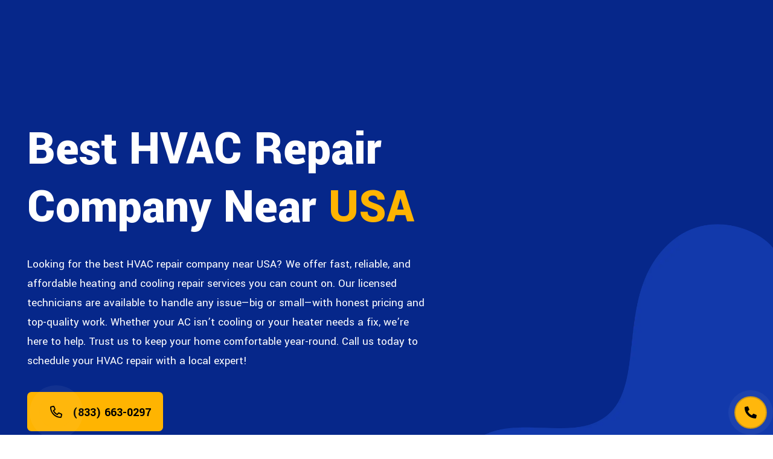

--- FILE ---
content_type: text/html; charset=UTF-8
request_url: https://hvacservicerepairsanjose.com/
body_size: 28384
content:
<!DOCTYPE html><html lang="en"><head> <meta charset="utf-8"> <meta http-equiv="X-UA-Compatible" content="IE=edge"> <meta name="viewport" content="width=device-width, initial-scale=1"> <title>Best HVAC Repair Company USA | (833) 663-0297</title> <meta name="description" content="Top HVAC repair in USA. Fast, reliable service. Call (833) 663-0297 today!"> <meta name="geo.region" content="US"> <meta name="geo.placename" content="USA"> <link rel="canonical" href="https://hvacservicerepairsanjose.com/"> <link rel="shortcut icon" type="image/x-icon" href="https://assets.hvacservicerepairsanjose.com/aqWAL6l/favicon.webp"> <link href="//cdn.hvacservicerepairsanjose.com/assets/css/min/bootstrap.min.css" rel="stylesheet" /> <link href="//cdn.hvacservicerepairsanjose.com/assets/css/min/font-awesome.min.css" rel="stylesheet" /> <link href="//cdn.hvacservicerepairsanjose.com/assets/css/min/owl.carousel.min.css" rel="stylesheet" /> <link href="//cdn.hvacservicerepairsanjose.com/assets/css/min/owl.theme.default.min.css" rel="stylesheet" /> <link href="//cdn.hvacservicerepairsanjose.com/assets/css/min/bootsnav.css" rel="stylesheet" /> <link href="//cdn.hvacservicerepairsanjose.com/assets/css/min/style.css" rel="stylesheet"> <link href="//cdn.hvacservicerepairsanjose.com/assets/css/min/responsive.css" rel="stylesheet" /> </head><body><svg style="position: absolute; width: 0; height: 0; overflow: hidden;" version="1.1" xmlns="http://www.w3.org/2000/svg" xmlns:xlink="http://www.w3.org/1999/xlink"><defs><symbol id="icon-state-AK" viewBox="0 0 98 65"><title>AK</title><path d="M-14.4 66l0.48-0.080-0.24-0.16-0.24 0.16v0.080zM-18.72 62.72l0.72 1.68 0.16 0.16-0.16-0.32zM-19.92 61.68l0.24 0.32h0.24zM-13.28 64.64l0.16-0.080-0.16-0.16v0.24zM-7.6 66.16h-0.24v0.64h0.48zM-7.040 66.4l-0.080 0.4h0.24v-0.4h-0.16zM-6.72 66.4h-0.32l0.32 0.4v-0.4zM-11.040 65.040l-0.8-0.4 0.32 1.28 1.040-0.72zM-9.52 66v-0.64l-1.52 0.4v0.16zM-6.080 66.4v-0.24l-0.24 0.24h0.24zM-8.16 65.76l-0.32-0.32-0.72 1.36h1.040v-1.040zM-19.040 61.68h0.4l-0.080-0.32-0.32 0.080v0.24zM-16.56 62.72l0.56-0.080-0.32-0.64-0.64 0.4zM-6.48 65.92l-0.24-0.48-0.16 0.32 0.16 0.24zM-20.72 60.24l0.080-0.24-1.12 0.24v0.32zM-1.040 67.2l-0.88-0.16 0.88 0.64 1.36 0.24-0.88-0.24zM-23.76 57.6v-0.16l-0.16-0.24v0.24zM1.92 67.44v-0.24l-0.56 0.24h0.56zM-1.68 65.92l-3.44 0.48 1.44 0.64h1.36zM-28.24 54.64l-0.32-0.080h-0.56l0.56 0.48zM4.88 67.68v-0.24l-0.16-0.080-0.24 0.080zM6.24 67.44v-0.24l-0.56 0.24h0.56zM7.52 67.36l0.4-0.16-0.4-0.16-0.24 0.32h0.24zM8.48 66.8l-0.56 0.24 0.56 0.32v-0.56zM-28.88 51.84l-1.2-0.080 1.6 1.44-0.32-0.8zM8.56 66.8l0.16-0.4h-0.16v0.4zM13.040 65.2l-3.12 2.24 0.8-0.080 2.56-1.36zM17.44 65.040l-0.4 0.16v0.24l0.24-0.080zM14.96 66l-1.68 0.16h2.4l1.6-1.6-1.76-0.16 0.56 0.96zM20.4 64.56l-0.56-0.16-0.24 0.16 0.56 0.080zM18.32 64l-0.32-0.16v0.56h0.72zM19.040 63.84h-0.32l0.16 0.56 0.4-0.16zM26.16 64.4l-0.32-0.16v0.16h0.32zM25.52 64l-0.24-0.16 0.24 0.56v-0.4zM91.52 55.92v0.32l0.56 0.24-0.24-0.56h-0.32zM33.2 62.72v0.48l0.24-0.16zM26.88 62.4v-0.4l-0.48 0.24zM94.64 55.040v-0.48l-0.48 0.48h0.48zM23.52 61.44l-1.84 0.4-0.96 1.44 4.16-0.24-0.080-0.4-0.56-0.24-0.16-0.96h-0.56zM33.2 62.4h-0.32v0.32h0.32v-0.32zM27.92 61.68h-0.4l0.16 0.32 0.48-0.16zM91.040 55.040v0.56h0.080l0.4-0.16zM28.88 61.44h-0.32l0.32 0.24v-0.24zM32.88 62v-0.32l-0.4 0.72zM90.48 55.6v0.64l1.36 0.64zM94.16 54.080l-0.32-0.24-0.32-0.080 0.16 1.12zM32.080 61.84l-0.8 0.16-0.080 1.040 1.12-1.040zM89.76 54.88l-0.24 0.16 0.16 0.4 0.4-0.24zM31.040 61.12h-0.16l-0.24 0.24 0.4 0.32v-0.56zM30.32 61.36v-0.48l-0.4 1.12 0.72-0.16zM92.48 53.44l0.64 0.88h0.16v-0.56zM89.12 54.64l-0.24 0.56 0.48 0.24 0.16-0.8h-0.4zM31.28 60.56l-0.24 0.32 0.56 0.24v-0.24zM89.36 54.56l0.16-0.24h-0.4v0.24h0.24zM89.68 54.32v-0.24h-0.32zM88.72 54.32v0.32l0.16-0.080zM33.68 59.84v-0.24h-0.24zM88.72 53.2l0.16 0.32 0.48-0.32h-0.64zM34.72 59.2h-0.4v0.4h0.64zM89.36 53.040l-0.24 0.16h0.24v-0.16zM87.040 53.2l-0.16 0.24 0.4 0.080 0.080-0.32h-0.32zM41.76 60v-0.4h-0.24l-0.4 0.4h0.64zM88.080 53.2l-0.24-0.16v0.16h0.24zM93.28 51.040l-0.8 2.16 1.040 0.32v-1.12l0.88 1.36v-1.92zM88.72 51.76l-0.56 0.4v0.88l0.72-0.64zM90.32 51.040v-0.4l-0.24 0.8 1.44 0.32-0.4-0.72h-0.8zM88.080 51.12l0.080 0.64h0.56l0.8 1.040-0.16 0.96 0.8-0.32-0.080 1.44 1.040-0.24 2.16 1.68-0.8-2.24-1.6-0.24 0.16-0.64 1.040 0.24zM89.76 50.4l-0.4 0.24-0.24 0.24 0.64 0.16v-0.64zM90.88 50.4l-0.56-0.32 1.2 0.96 0.16-0.24zM45.2 57.2l-0.32-0.16-0.080 0.16 0.4 0.24v-0.24zM38.48 56.88h-0.4l-0.16 0.16h0.8zM44.080 56.88l-0.64 0.8 0.64-0.48v-0.32zM44.8 56.88l-0.32 0.16-0.24 0.16h0.4zM11.92 53.040l0.080 0.16h0.48zM88.88 49.040l0.24 1.2h0.4l0.24-0.56zM86.72 49.68l-0.72 0.4 1.28 2.96 0.080-2.64zM86.72 48.64l0.88 2.24 1.12-0.24-0.88-1.52 1.040 0.72-0.16-1.2h-2zM46.8 54.64l-0.56 0.4 0.24 0.4 0.88-0.56zM11.68 50.64v-0.24l-0.8 0.24 0.32 0.24zM82.96 49.040h-0.64l0.4 1.2 0.56-0.16zM83.28 48.4l0.72 2.24 1.040 0.16 1.040 1.76-0.64-1.92-1.12-2zM48.080 51.6l-0.16 0.16 0.4 0.080v-0.080zM46.56 51.84l-0.48-0.24-0.16 0.16 0.64 0.4v-0.32zM47.6 51.76l0.080-0.16h-0.32v0.16h0.24zM47.040 51.76l-0.56-0.32 0.56 0.72-0.96 0.88-0.88-0.64 0.48 1.92-0.16-0.24-0.32-0.32v-0.56h-0.4l0.080-0.16-0.24-0.24-1.2 1.040 1.040 2.080 0.32-1.040h0.72l-0.72 1.44 2-2.48 1.12 0.24-0.64-0.64 1.44-0.24zM80.56 46.72l-0.32-0.32 0.32 1.12v-0.8zM46.56 51.040l-0.32 0.080 1.12 0.32h-0.32l-0.24-0.4h-0.24zM49.36 50.8l0.16-0.16v-0.24zM81.68 45.6l-0.64 0.8-0.48-0.64-0.080 0.24 1.12 1.040-0.8-0.32v0.8l1.52 1.12 0.4-0.24-0.8-1.12 2.32 0.8-0.56-1.12-2.080-0.56 1.92 0.32v-0.96l-1.6 0.64zM47.6 50.4l-0.24-0.16h-0.080l0.080 0.16h0.24zM84.24 44.64h-0.24l-0.32 0.16 0.8 0.16zM83.28 44.64l2 3.2-0.24 1.6 1.28-1.68-1.84-2.4 1.84 1.36-1.6-1.76zM47.6 50.4l-1.040 0.48 1.040 0.72 1.68-1.36-1.6-0.56-0.32 0.4 0.24 0.16v0.16zM47.92 49.68l0.16-0.56v-0.080l-0.4 0.4zM31.28 48.24l0.4-0.48-0.8 0.64zM48.32 47.84v-0.080l-0.24 0.32 0.48-0.24h-0.24zM51.44 46.24l0.24-0.24-0.24-0.24-0.16 0.48h0.16zM46.24 46.4v-0.4l-0.32 0.24v0.16h0.32zM52.32 45.6h-0.24v0.16h0.24v-0.16zM61.92 41.44v-0.48l-0.4 0.48h0.4zM22.16 40.16l-2.8 0.080 2.32 2.4 1.2-0.8zM59.12 41.28v0.72l0.72-0.56v-0.16l-0.32 0.16zM48.72 42.32l0.56-0.48-0.32-0.24-0.4 0.72h0.16zM10.64 37.84l-1.12-1.36 0.4 0.96zM59.84 40.96l0.8-0.48v-0.24l-1.12 1.040zM56.32 40.24v0.48l0.16-0.24zM56.080 40.72v-0.48h-0.32v0.24zM57.84 39.6h-0.32l0.32 0.24v-0.24zM56.16 39.6l-0.080 0.32 0.080 0.24 0.16-0.24zM16.88 27.68l-0.16-0.24-0.4-0.32 0.56 0.72v-0.16zM30.64 28.72h-0.32l-0.24 0.32 0.56 0.080v-0.4zM16.16 26.24l-0.88-1.2-0.56 1.52 0.56 0.56 0.72-0.56h0.16l0.88 1.12-0.16 0.32 0.8 0.4 0.32 0.72 1.6-0.72-2.32-2.4zM24.24 19.040l0.56-0.24 0.080-0.24zM25.12 18.4l0.72-0.56h-0.16zM27.28 17.44l-0.32 0.16h0.24zM27.52 17.44l0.8-0.32 0.16-0.080zM50.080 45.040l0.64-0.4-0.48 1.12-0.96 0.24 0.24 0.96 1.36-0.24 0.56-1.36 1.28-0.4v-0.64l0.56 0.48v-1.2l0.32 1.040 0.24-1.76 0.32 1.2 1.52-0.64v-1.2l0.8-0.64h-1.36l0.4-0.32 0.56-0.32-1.2-0.8 1.6-1.92v1.68l0.4-1.12 0.64 0.8 1.76-0.96-0.8 0.96h1.2l-0.8 0.56 0.96-0.32-0.32 0.4 1.36-0.080-0.24 0.56-0.24 0.24 1.12 0.48 1.040-1.84-0.24 2 1.52 0.64 4.88-0.64 0.4-0.64 0.24 0.64-0.080 0.4 2 0.24 1.44-1.76 1.28 0.8-0.56 0.96-0.56-1.52-0.4 1.92 7.44 3.6 0.88-1.28-1.52-1.36-1.040 0.48v-1.040l2 0.96-0.32-1.28 0.88 0.32 0.24 2 0.88-0.4 1.040 0.4-1.92-4.32 2.32 3.6h0.64l0.72 0.48 0.32-1.52v1.76l0.64-0.24 0.64 1.2v-0.56l1.52 0.96-0.24 0.32-1.12-0.48-0.16 0.16 1.52 0.64v0.24l-0.24 0.48-0.56 0.080v0.4l1.68-0.16 1.040 1.36 2.64 0.96v0.24l-0.88 0.24 0.32 2.32 1.68-2.8 1.76 2.8-0.4 0.64 0.64-1.040-0.24 2.24 1.2-1.2-1.2-4-4.16-0.72-5.040-5.68-5.040-3.6-1.84 0.88-0.32 1.92-0.24 0.080-1.12 1.36-4.4-3.92v-0.96l-3.44 0.72-7.12-35.12-3.040-1.28-2.48 1.040-6.16-1.52-2.16 0.48-1.92-0.32 0.8-0.16-0.32-1.12-2.48 0.32-1.12-1.44-1.2 1.44-0.32-0.4 0.72-1.040-0.96-0.88-1.92 2-3.12 0.56 1.2 0.56-0.8 1.2-0.56-0.72 0.4-0.88-3.040 1.36 0.24-0.72-2.72 4.32-3.92 0.24-0.8 1.76 3.040 3.44 0.4 2.080h2.16v0.32l-0.16 0.64 1.36 0.16-0.24 1.52 1.92-0.16v0.96l-2.16-0.4-0.88-2.080 0.32 2.72 1.12-0.24 0.24 0.88-4.16-0.24-0.72-0.64 0.96-1.44v-0.080h-0.8l-2.4 0.56 0.32 0.8-1.52-0.24-2 1.28h-1.2l1.2 1.2 1.84 0.96-1.28-0.16v0.48l0.56 0.96 0.080 1.36 4.96 1.36 0.080-0.96 0.4 1.36 2.88-2.16 0.56 1.12-1.28 1.040 1.2 2.24-1.040 1.2-1.76-0.32-2.96 1.92 0.24-0.8-0.96-0.24v0.64l-1.36 0.56 0.32 1.6-0.88-0.4-1.2 2.4h-1.040l0.64 2.72 0.8-0.88 1.040-0.56-0.4 0.4h-0.24l-0.080 0.16h-0.32l-0.080 0.56-0.32 0.080 1.040 0.56-0.72 0.72h0.4l1.6 0.4 0.56-0.32-0.32 0.56 0.88 0.4-2 0.32 0.16-0.48-0.56-0.48-0.32-0.4-1.28 1.28 3.12 3.2 1.92-0.32-0.080-1.12 1.6-1.44-1.2 1.44 1.040 3.36-0.64 0.64 0.32 0.8h0.48l-0.24 1.12-1.28 0.56 1.040 0.32 2.88-1.68 2.72 2.96 0.88-2.96 0.64 0.56 0.16 0.56-0.32-0.56-0.48 0.24 0.48 1.28 2.88-1.84-0.32 1.44-1.28 1.68 0.88 0.72-0.88 0.080 0.080 2.32-1.84 0.64-0.88 2.080-0.48-0.48-3.44 2.16v2l-0.96-0.56v0.56l-0.64-1.2-1.52 0.24-3.76 2.72-0.16 0.88 0.64-0.24-0.080-0.64 1.040 0.64v-1.44l0.56 1.28h1.12l0.8-2 1.28 0.4-0.48 0.64 3.2-1.68 0.32 1.040 0.32-1.040 2-0.16 0.16-0.8h0.24v0.72l0.72-0.72-0.96-0.4 0.56-0.64 4-1.76v-1.6l4.56-2.72 2.24-2.88-2-1.2 1.6-2.4 0.4 0.4 1.12-0.96-0.8-1.44h0.48l0.4 0.24 0.24-0.24 3.36-4.080 1.2 0.24 1.36-1.28-1.36 1.68 1.92 0.72-2.72-0.32-1.68 1.12-0.72 3.92 0.080 0.32z"></path></symbol><symbol id="icon-state-AL" viewBox="0 0 47 65"><title>AL</title><path d="M8.080 65.36l-0.4-0.24-2.16 0.24h2.56zM35.68 4.56l-27.52-0.4 0.96 1.36-5.12 38.72 0.32 19.36 1.2-0.080 1.92 1.040 1.44-5.28 1.040 1.84-0.24 1.36 0.24 1.040h0.96l0.72 1.6-3.040 0.64 4.24-0.4 1.12-0.64h-0.4v-0.32l0.56 0.16 1.68-1.52-0.4-1.36 0.4-1.52-2.48-2.56 0.4-1.6 28.56 0.16-0.080-1.2-1.040-1.28 0.72-4.64-1.2-3.76 1.2-4.24 1.52-1.36-1.12-0.96 0.080-1.36-1.28-2.56-1.12-3.6z"></path></symbol><symbol id="icon-state-AR" viewBox="0 0 76 65"><title>AR</title><path d="M5.68 23.28l-1.68-18.8 30 0.4h31.040l1.2 2v1.44l-3.12 2.96-1.12 2.16 9.12-0.4 0.56 1.76-0.96-0.24-0.56 0.64 1.28 0.8-3.36 1.68 0.56 1.36-0.4 0.88 0.24 0.88-1.28 0.64-0.080 1.040-1.12 1.52 0.56 3.44-0.48 0.48h-0.8l-0.72 1.44-1.28 0.8 0.48 1.52-2.48 1.52-0.16 1.52h-1.12l-0.64 1.6v3.76l-1.2 0.72-0.88-0.080v1.6h-0.96l-0.48 1.44-1.52 0.72 1.2 1.040-0.16 1.040-2.88 0.96 0.96 0.88-0.64 0.96 0.48 1.040-2.48 2.24 1.040 0.88-0.16 0.8-1.040 0.32 1.52 1.6v1.68l-0.72 0.8 0.96 0.88 0.24 2-0.96 0.56v1.84h-41.2v-9.36l-1.92-0.72-2.88 0.4 0.080-0.4h-0.72l-0.8-1.2z"></path></symbol><symbol id="icon-state-AZ" viewBox="0 0 59 65"><title>AZ</title><path d="M54.4 14.48v-9.28l-41.68-0.56-0.48 8.24-0.64 1.68-0.96 0.16-1.040-1.12-1.6-0.4-1.36 0.4-0.32 0.96 0.64 1.52-0.32 3.76 0.72 3.2-0.64 0.8 0.24 2.64 1.52 2.56 0.32 1.84 2.16 1.92-2.4 1.6-1.2 1.6 0.24 2.56-0.48 1.68-1.040 1.12-0.8 0.4v0.8l0.32 1.36-0.080 1.2 1.6 0.72 0.24 1.6-0.72 1.36h-1.6l-1.040 2.32 32.96 12.96 18 0.080z"></path></symbol><symbol id="icon-state-CA" viewBox="0 0 67 65"><title>CA</title><path d="M38.72 63.76l-1.2-1.76h-0.24l0.8 1.68zM31.68 60.64h-0.32l0.8 0.32v-0.24zM38.72 59.6l-1.52-0.32 1.040 0.96h0.64zM28.48 55.52h-1.2l0.56 0.96 0.8-0.48zM26.88 55.36l-0.48-0.24-0.32 0.24 0.8 0.16v-0.16zM29.76 55.2l-0.72-0.080 0.88 0.72 1.52-0.48-0.16-0.24zM27.6 6.64l-0.080-7.68h-22.4l-0.080 1.44 0.4 0.72 0.56 1.76-0.96 4.8 0.48-0.56-0.96 0.96-0.56 1.92 0.080 1.36 2.080 1.76 0.96 2.080-0.32 2.24 0.56 1.92v1.2l3.28 3.44 1.52 2.48-0.8-0.72-0.16 1.68 0.4-0.64 2.32 1.76 0.4-0.4-0.4-1.76 0.72-0.080 1.28 0.8 0.8-0.72 0.64 0.72 1.28-0.72-0.4 0.72 0.88-0.64 0.96 0.72-1.2-0.72-0.24 0.72h-2.64l-0.4-0.080-0.8 0.080-0.16 0.32 0.48 1.2 0.72 0.56 0.88 1.92h-0.56l-1.44-1.040-0.080-1.44-0.72 0.24v1.84l1.2 2.8 1.040 1.2h1.28l0.8 0.88-0.4 1.44-0.64 0.16 0.48 2.24 2.080 2.080 1.36 2.32 2.24 1.68v1.44l1.52 0.4v4.32l0.8 0.48 5.2 0.32 1.92 0.96 1.040 1.2 1.92 0.64 1.76-0.16 0.72 1.92 1.52-0.080 3.76 2.56 1.44 1.92 0.48 2.88 0.72-0.32 0.16 0.48-0.64-0.16 0.64 0.96 15.52-2.72 0.080-1.68-1.2-0.56-0.72-2.4 1.2-0.96-0.16-2.96 2.24-2.72-1.52-0.96-2-3.52-31.92-26.72z"></path></symbol><symbol id="icon-state-CO" viewBox="0 0 80 65"><title>CO</title><path d="M85.28 19.040l-0.4-14.72-39.68 0.64-38.88-0.8-2.32 59.12 42.72 0.88 40.64-0.88z"></path></symbol><symbol id="icon-state-CT" viewBox="0 0 94 65"><title>CT</title><path d="M36.88 4.48l-21.6-0.96-3.12 44.96 2.72 4.64-10.88 6.4 3.36 5.6 2-1.040 0.8 0.8 2.56-1.36 0.32 0.48 0.8-1.6 1.36 0.080 5.68-3.6 2.64-1.36 1.52 0.48 1.44-1.76 0.56 0.32 2-1.36 0.96 1.12 1.28-0.56 3.2-2.48 1.84-0.4 4.32-5.12 0.24 1.76 0.88 1.12h3.44l2.88-0.56 2.24 0.64 1.28-0.8 2.56-0.64 2.8 1.12 0.88-0.32 0.56 0.64 2.4-1.76 3.76 0.56 0.96-0.72-0.8-0.56 0.56-1.28-1.84-2.48 2.16 1.040v2.16l2.56 1.6 2.8-1.68 1.2 0.64 0.4-1.6 3.68 0.88 1.12-2.48 2.080 2.080 3.2-1.52h3.52l1.12 0.56-0.64 0.96 1.36-0.48 0.64-4 1.040-1.36 0.4-6.4-0.64-29.76-42.32-0.16-0.080 1.28-1.84 0.16-0.24-1.44z"></path></symbol><symbol id="icon-state-DE" viewBox="0 0 34 65"><title>DE</title><path d="M16.32 3.84l-2.24-1.36-3.76-0.080-3.44 1.52-2.88 3.68 2.48 56.4h21.92l0.24-0.32 0.96 0.32-0.48-7.2-1.2 2.080-1.040-0.96-2.96 0.88 0.72-0.88h-0.72l0.56-0.64 2.48-0.88 0.72-0.56-1.76-0.96h1.040l-0.56-1.76h1.68l0.48 0.56 0.080 2.16 0.4-1.68-0.4-4.72-0.24-0.72-2.96-0.24-4.96-5.36-0.24-2.72-1.76-3.2-0.88-0.56-0.48-4.24 0.16-3.84-0.96-2.56-1.040-1.44-1.12-0.24-3.2-6.16 0.88-2.48-0.24-1.68-1.44-1.44 0.48-1.84 1.52-0.72 2-2.88 0.48-1.76z"></path></symbol><symbol id="icon-state-FL" viewBox="0 0 73 65"><title>FL</title><path d="M53.76 65.28l-0.56 0.24-0.16 0.080h0.72v-0.32zM54.56 65.28l-0.48-0.080-0.32 0.4zM56.4 64.56v-0.32h-0.24v0.24zM55.52 64.24l0.16 0.4-0.56-0.080-0.48 0.72 1.12-0.64zM56.080 64.24l-0.080-0.080h-0.24v0.4zM59.68 64.16l0.32-0.080v-0.24l-1.040 0.24zM57.2 64.56l-0.16-0.48-0.32-0.32 0.4 0.88zM60.96 63.76l0.080-0.56-1.040 0.88zM62.080 63.040v-0.32l-0.56 0.4zM63.52 62l0.32-0.32-0.4 0.32h0.080zM59.92 58.32l0.080-0.32h-0.32v0.32h0.24zM59.68 57.84h-0.4l0.32 0.16zM66.080 59.52l1.040-1.92-1.040 0.64v0.64l-2.080 2.8h0.24zM67.36 56.88l0.24-0.32 0.080-0.16-0.4 0.64zM67.84 54.32v-0.4h-0.080l-0.080 0.4h0.16zM57.12 53.2l-0.4-0.56-0.32 0.24v0.32h0.72zM56.16 52.56h-0.16l-0.24 0.080 0.4 0.32v-0.4zM54.56 52.48h-0.48l0.16 0.16zM55.68 52.56v-0.080l-0.16-0.24v0.4zM50.48 46.64l-0.72-0.72 0.4 0.72 1.040 0.24zM50.8 46.24l-0.32-1.68-0.64-0.080 0.72 1.52zM49.36 44l-0.24-0.48v0.88zM46.4 38.080l-0.56-0.96h-0.24l0.8 1.040v-0.080zM67.68 39.52l-1.6-5.12-0.8-1.44 1.44 4.24zM63.52 26.080l-0.080-0.48-0.88 0.88 0.88 2.88v-1.92zM45.6 24.16v0.16h0.24v-0.16h-0.24zM45.6 24h0.24l-0.24-0.24v0.24zM42.72 20.24l-0.080-0.32-0.16 0.24v0.080h0.24zM25.12 14.4h-0.96l0.64 0.48zM26.16 15.040l2.48-1.44-2.72 1.36h-0.8l0.48 0.32zM29.28 13.52l0.4-0.4-0.88 0.48zM12.8 6.8h0.32l-1.44-0.24-5.2 0.56h0.4zM48.32 33.28l-1.92 2.72h0.16l-0.64 0.080 0.48 0.4h-0.8l0.24 0.24-0.64-0.48 0.32 0.48 1.040 0.72 0.080 1.12 2.16 4.48 1.36 0.4-1.040-2.4 1.040 1.040 1.76-0.64-1.12 0.88 0.16 3.6h1.040l0.32-1.040 0.96-0.48-1.84 2.24 1.040 0.24v-0.56l0.24 0.56 0.56 3.6v-0.48l0.48 1.2 0.8 0.24-0.8 0.72 0.96-0.32 2.4 1.12 1.52 2.64 0.32 1.76 2.080 1.28-0.8 0.24h0.32l-0.88-0.56-0.4-0.48-0.64 0.96 0.32 0.72 0.72 0.64 1.84-0.8 1.36 0.32 1.92-0.88 0.080 0.48 0.48 0.24-0.080-0.48-0.4-0.16 0.48-0.080 0.4 0.56-0.24-0.56 0.88-1.2 0.32-2.56 1.12-2.8v1.36l0.96-10.24-0.96-3.2-1.52-1.040 1.040 0.32v0.16l-1.28-3.12-0.32-1.76-2.96-6.88-1.28-4.080 0.96 0.4-0.080 1.44h1.44l-0.32 3.76 1.76 3.52-1.36-3.52v-1.76l0.56-0.64-0.96-1.76-2.48-4-2.8-7.28-1.2-6.72-0.96-0.64v-0.8l0.64 0.96v-1.76l-4.72-1.040-0.56 0.48v3.76l-0.96 0.080-0.72-2-22.48-2-1.040-2.8-22-0.96-0.24 1.36 1.84 1.84-0.4 1.6 0.64 0.56-1.52 1.76 2.24-0.56 1.040-1.28-0.32-1.040 0.96 1.12 0.4-1.44 0.48 0.56-0.4 0.48 1.040 0.72-2.56 0.88 3.68-0.48 1.44 0.16 0.8-1.040 0.8 0.080v0.48l1.6-0.48 0.64 0.4 0.32 0.96-1.12-0.56v0.56l-0.4-0.56-0.56 0.48-1.44-0.32 3.84 1.36 2.88 1.6-0.32-1.040-0.72-0.16 0.72-0.4 0.56 0.48 1.12-0.48 0.24 0.4-1.6 0.72 1.36 0.8 0.64-0.32 0.080 1.28 0.8-0.24-0.56 0.32-1.92-1.36 2.72 2.72 0.32 0.72-0.32 1.28-0.72-1.84 0.48 1.36 0.24 0.48 2.88-0.32 1.28-0.64-0.16 0.48 3.28-1.52 1.12 0.16 0.16-0.16v-0.32l-0.96-0.4 0.080-0.32 0.88 0.32-0.48-0.56 1.76-0.64 0.32 0.48 1.36-0.32 2.88 1.76 1.12 2 1.28 0.64-0.16 1.28 1.52 1.12 1.52 2.48h2.24l0.56 1.92 0.72 0.88v1.040l-0.64-0.080 0.64 0.8-0.4 2.64-1.68 5.52 1.040 2.080v-0.48l-0.64-1.040 1.28 1.2 0.8-1.6-1.2-0.64 0.48-0.32h-0.32v-0.48l1.28 0.56 0.080 1.36h0.64v-1.040h0.4zM62 39.52l1.12 0.96 0.4 1.2-0.72 2.88-1.44-0.72-1.76-1.92z"></path></symbol><symbol id="icon-state-GA" viewBox="0 0 60 65"><title>GA</title><path d="M49.52 60.64v-0.88l0.48-2.080-0.88 1.040zM10 37.92l-0.24 1.12 1.040 0.88-1.52 1.44-1.44 4.56 1.12 3.68-0.88 4.72 0.88 1.28 0.16 1.52 1.44 3.44 29.92 2.32 0.8 2.56 1.44-0.080 0.48-2.72-0.32-2 0.72-1.12 5.36 1.44-0.32-1.84 0.48 0.080-0.16-0.88 0.56-0.64-0.64-0.4 0.64-0.4-0.64-0.88 0.96 0.88 0.16-1.44-0.4 0.72-0.48-0.72 0.4 0.16v-1.2l0.32-0.080 0.56 0.96 1.12-1.44-0.64-0.88-1.76-0.64 2.4 0.4-0.64-1.2 0.64 0.48 1.2-2.080-1.44 0.72 0.24-0.56-0.64-0.24 1.44-0.64-0.48-0.56 0.88 0.96 0.24-1.44v-0.4l-0.080 0.4-1.040 0.24 0.48-0.64-0.88-0.72 2 0.32 0.8-1.2-1.28-0.24 0.56-0.4-0.32-0.32 1.6 0.4 0.48-0.4-0.4-0.48 0.4-0.48 0.4 0.24 0.72-0.64-3.44-1.68v-2.48l-0.64-2.080-2.32-1.76v-1.68l-1.36-3.92-2.64-1.44-0.24-1.040-0.88-0.4 0.16-0.72-0.96-0.64v-1.44l-2.8-1.76-0.96-2.24-3.28-2.56-1.68-2.72-1.68-3.76-1.84-0.56-1.44-1.44-1.84-1.44 0.32-1.44 2.24-2.32-27.12-0.48 3.68 27.28 0.88 3.76z"></path></symbol><symbol id="icon-state-HI" viewBox="0 0 109 65"><title>HI</title><path d="M90.48 42.16l-5.28-2.32 0.88 5.28-4.24 4.64 2.88 13.84 4.4 2.88 16.24-12.24-7.68-8.96zM72.4 34.96l-0.48-1.68-2.16 1.36 0.8 0.48zM66.080 30.48l0.56-2.56-3.84-0.48 1.52 3.040h1.76zM71.68 25.040l-2.32 2.24 5.44 6.48 7.76-2.72-4.48-4.16-4.56 0.8zM59.68 21.2l-1.040 2.48 10.72-1.28h-3.28zM47.12 13.84l-1.12-2.32-5.84 2.8 3.12 5.28 2.080-1.6 5.44 2.32-0.48-3.44zM4.32 9.6l2.4-2.32 0.24-1.76-2.96 2.4zM20 1.36l-4.24-0.080-3.92 3.92 6.4 3.2z"></path></symbol><symbol id="icon-state-IA" viewBox="0 0 82 65"><title>IA</title><path d="M72 26.16l-0.8-2.32-3.6-0.8-0.8-0.96-1.28-5.76 1.040-2.4-1.28-0.64-0.8-2.24-28.96 0.32-30.72-0.4 0.56 1.92-0.56 2.080 0.96 0.4 0.4 1.36-2.16 5.76 0.96 1.36 0.48 2.24 0.88 0.4 0.56 4.64 2.080 3.040v1.36l0.8 1.36-0.4 4.16 1.2 0.24v0.88l0.96 0.32-0.72 2 1.2 0.32-0.72 1.6 0.8 0.56-0.4 1.68 0.64 2.64-0.48 2.48 0.96 1.12v0.96l20.56 0.64 26.72-0.8 2.88 3.2 1.36 0.080-0.4-2.72 2.88-1.68 0.8-2.72 1.68-2.080-0.4-2.16-1.68-1.52 0.8-3.040 3.6-0.56 3.12-1.44 0.96-1.040 0.32-2.32 1.36-1.2 0.4-3.2-0.24-1.040-2.8-2.080-0.48-1.84-2.24-1.44v-0.72z"></path></symbol><symbol id="icon-state-ID" viewBox="0 0 48 65"><title>ID</title><path d="M43.68 41.52l-2.080-2.32-0.8 1.040 0.32 0.88-5.12-0.16-0.88 0.96-2.24-0.32-0.72 1.12-0.88-0.88-0.96-2.88-1.2-0.080-0.72-0.72v-1.36l-1.68-2.64-0.56-2.64-0.96-0.88-2.080 1.92-1.6-0.88 0.4-1.2-0.4-0.64 1.040-0.88-0.64-2.56 0.4-0.24 0.88-4.4-1.6 0.16-0.56-0.88-0.72 0.32-3.12-5.12-2.4-1.68 0.4-0.4-0.4-0.64 0.16-1.36-2-2.88 0.48-8.8-5.92-0.4-1.44 23.52 1.2 4.32 1.52 1.52 0.72 1.44-2.88 5.12-0.16 1.28-2.48 3.44v1.68l1.36 0.4 0.64 0.8-1.2 3.040-0.8 16.56 20 0.8 20.080 0.080z"></path></symbol><symbol id="icon-state-IL" viewBox="0 0 44 65"><title>IL</title><path d="M37.040 0.72l-24.4-0.4 1.68 1.76 0.16 1.36 2.080 1.68-0.32 3.12-2.32 3.44-2.24 1.12-2.96 0.16-0.64 2.080 1.040 1.36 0.24 1.68-2 3.44-2.16 1.12 0.080 2.16-0.96 0.4-0.32 1.12 0.16 2.96 0.96 3.36 5.2 5.28 0.96 4.32 0.64 0.4 1.44-0.88 2.56 1.28-0.4 2.56-1.76 3.52 0.080 1.36 2.16 2.4 1.76 0.72 3.76 3.36v1.68l0.48 1.6-0.48 1.44 0.96 2.48 1.12 0.64-0.32-0.72 0.4-0.16 0.96 1.2h0.4l-0.48-1.040 1.68-1.84 4.4 1.84 0.72-0.24-0.32-3.52 3.6-1.2-0.64-1.68 1.040-1.52-0.48-0.72h0.48l-0.48-0.8h0.48v-1.84l0.88-0.32-0.64-0.16 0.88-0.88-0.72-0.72 0.56-0.88 0.72 0.32 0.96-2.080 1.040-0.48-0.16-0.72 1.44-2.4-0.24-2.16-1.36-1.92 0.8-1.040-0.32-1.36 0.88-0.32-0.080-27.76-2.64-5.92v-3.040z"></path></symbol><symbol id="icon-state-IN" viewBox="0 0 51 65"><title>IN</title><path d="M46.24 2.16v-0.8l-25.040-0.080-2.4 1.28-2.96 0.8-1.6-0.32-0.080-0.88-0.4 0.4-0.88-0.88-0.88 38.64-1.12 0.56 0.16 1.92-0.8 1.44 1.6 2.64-0.24 1.36 0.48 2-2.080 2.96 0.080 1.28-1.52 0.48 0.080 0.56-1.12 2.080-0.24-0.32-0.48 0.64-0.48-0.32-0.72 1.12 0.72 1.040-1.2 1.040 0.8 0.32-0.88 0.4v2.4l-1.040 0.24 1.040 1.040-0.88 0.32 1.84 0.48 0.56-0.72-0.24-1.12 0.24-0.4 1.44 0.56 1.6-0.16v1.12h0.64l0.48-0.96-0.080-1.28 0.48 0.88 1.92-0.4 3.36 1.76 0.48 0.8 1.36-2.16 2.56-1.2 0.48 1.2 1.6 0.4-0.080 0.48 0.4 0.4 0.48-1.040 0.88-0.32 0.080-1.84 0.8-0.4-0.080-1.28 0.48 0.72 1.28-0.8-0.88-0.64 1.36 0.56 0.32 1.52 2.72 1.76 1.52-1.12 0.32-2.48 1.040-1.76 0.8 0.32 1.44-0.72 0.8-2.4 0.96-0.16 1.28-1.52-0.48-2.64 2.48-0.24 1.040 0.64 3.040-1.68h1.76l0.16-1.52-1.12-0.32 0.72-1.12-0.72-1.36 0.72-0.56z"></path></symbol><symbol id="icon-state-KS" viewBox="0 0 98 65"><title>KS</title><path d="M93.76 56.8l-1.040-32.32-2.72-1.12-0.96-2.48-2.32-2.24 1.44-2.96 1.12-0.080-1.12-2.48-1.44 0.64-2.56-2.080-38.96 0.48-39.2-1.040-2 45.44 45.040 0.96z"></path></symbol><symbol id="icon-state-KY" viewBox="0 0 93 65"><title>KY</title><path d="M4.96 50.32v-0.96h-0.96v0.96h0.96zM59.36 16.16l-0.96-1.040-1.52 1.28 0.56 1.12-0.56 0.8 1.040 0.32-0.48 1.6-1.28-0.24-2.72 1.36-0.72-0.72-2.080 0.32 0.32 2.32-1.84 1.28-0.88 2.080-2 0.48-1.12 3.44-1.36 0.72-2.16-1.28-0.32-1.28-1.040-0.56 0.4 0.72h-1.2l0.080 0.96-0.88 0.4v1.28l-1.12 1.28-2-2-2.32 0.96-1.12 1.68-3.040-2.16-1.76 0.48-0.56-0.96v1.6l-0.56 0.4-0.32-1.040-1.28 0.4-1.36-0.88 0.16 1.28-0.48 0.72-0.96-0.32-1.44 1.92 0.72 2.4-4.64 1.2-0.16 1.2 0.64 2.4-0.64 0.88-4.32-2.32-2.080 0.48-1.28 1.44 0.48 1.6-0.24 3.040-0.96 2.16-1.68-0.88-0.72 1.84 15.6 0.8-0.32-2.72 2.64 0.88 45.92 1.52 6.8-2.4 0.72-1.44 2.080-0.8 2.080-3.2 3.52-2.080 4.32-3.6-1.92-0.48-3.040-3.36-2.8-4.72 0.72-1.2-0.16-2.48-2.48-2.080-0.72-2.32-1.6 0.4-1.28 1.36-1.76 0.24-2.4-1.44-2.080 0.96-1.6-1.6-3.92-0.88-0.96-2.8-1.36-1.040z"></path></symbol><symbol id="icon-state-LA" viewBox="0 0 80 65"><title>LA</title><path d="M46.32 65.36l0.48 0.16h0.48l-0.4-0.16h-0.56zM50.4 65.12l-1.68 0.56h0.24l1.12-0.32zM53.76 65.36l-0.64-0.24-0.8-0.080 0.72 0.32h0.72zM55.44 65.040l-0.4-0.24-0.4 0.56zM53.12 62.48l0.24-0.32h-0.24l-0.080 0.56zM59.12 62.72l1.040-0.56-0.32-0.32-0.72 0.56v0.32zM60.64 61.52h-0.080l-0.32 0.16 0.080 0.16zM70.48 58.24h0.32v-0.4l-0.72 0.56zM57.84 58.16v0.4l1.44 0.48-0.16-0.48zM71.76 57.6l0.24-0.16 0.32-0.64zM34.48 58.88l1.12-1.68-2.88-0.96-1.52 0.88 2.72 1.76h0.56zM74.080 54.96l0.4-0.72 0.080-0.32-0.8 1.2zM67.040 53.76l-0.56-0.56-0.24 1.040 0.4-0.48 0.4 0.48v-0.48zM68.32 53.12l-0.080 0.080 0.88 0.56v-0.88zM69.12 51.28h0.56v-0.32l-0.56 0.080v0.24zM68.4 51.44l0.4-0.48 0.32-0.56-0.8 1.040h0.080zM75.44 52.88l0.080-1.6-0.080-1.2-0.88-1.040 0.88 1.92-0.56 2.64zM66.96 48.080v-0.24l-0.16 0.16zM69.76 48.64l-0.4-0.24 0.96-0.96-2.32 1.68 1.36-0.080 0.4 0.48 0.56-0.4zM9.76 54.24l5.2-0.080 6.88 2.8 5.44 1.040 3.52-0.8 0.48-0.64-1.040 0.24-0.48-1.12 0.56-0.48-1.040 0.4-0.4-1.040 0.88-0.16v0.56l2.16-1.52h1.76l-0.080 1.68 3.040-0.48v1.6h1.12v1.76l1.92-0.4v0.64l1.84 0.64 0.4-2.080h0.32l-0.32 2.24 2 2v1.12l-0.4 0.24-0.24-1.36-0.72-0.080-0.080-0.56-0.96 0.96-0.64-0.32 0.24 0.8 0.48 0.56 2.88 0.96 0.88-0.56 0.16 0.8 1.76 0.72 0.56-0.96 0.8 0.32-0.4 0.72 0.64 0.24 1.44-0.96 0.080 0.48 0.32-1.68 0.56 0.24-0.24-1.36 1.6 0.32 0.48-1.12 0.88 1.84 0.64-1.040 0.72 1.12 0.48-0.48 0.24 2.8 1.76-1.040 0.88-1.28h-0.48l-0.16-0.8 1.12-0.32-0.48-0.8 0.16 0.32v-1.52l-2.48-1.36 0.4-1.040 0.64 0.88 0.4-0.24 2.4 1.28 0.96 0.16 0.080-0.48h0.64l-0.32 0.64 0.96 0.16 0.24 0.96-1.040 0.72h1.92l0.88-0.4 0.32 1.36h2.080l-0.48 0.16 1.52 2.48 0.8-0.64v-1.040l0.32 0.8 0.32-0.4-1.76 3.76 1.44-2 0.64-0.32v-0.64l1.76 1.6-0.16-0.64 0.4-0.8 0.32 0.32-0.080-0.88 0.32 0.64 0.72-1.040-1.040-0.080 1.12-0.32-0.4-0.56-1.52-0.24 0.48-0.64-1.2-1.2-0.72 0.56-0.4-0.56-1.44-0.24 0.48-0.48h-2.56l0.080-1.040-2.24-0.88-1.040-1.68 1.92 0.16-1.2-1.36 2.96 1.2-0.48-0.88h-0.88l-0.080-0.72 0.72-0.48 0.64-1.12 1.040 1.040 0.96-0.4-0.48-0.72 0.56-0.8h-0.88l0.32-0.48-0.48 0.32-0.32-0.48 0.8-0.32-1.12-0.48 1.12-1.12-0.72 0.16-0.8-0.48-1.2 1.040-0.4 1.84-0.96 0.32-0.72-0.8 0.24-0.48-1.6 0.080-0.32-0.96 0.64-0.64 1.040 0.24 0.96-1.68-0.32-0.32h-0.56l0.48 0.32-0.88 0.64v-1.040l-0.72 1.040-1.28-0.64-1.44 1.52-2.16 0.48-3.28-0.88-0.72-1.040 0.4-1.040 2.96-2.8 1.84 0.4 1.040 1.44 3.28 0.48 0.48 1.040 1.6-0.32v0.4l0.88-0.56-0.64-0.4-1.52-3.52-1.76-1.92-0.72-1.76 1.44-4.96-26.080 0.32 1.12-1.040-1.040-3.2 1.6-0.32 0.4-1.92-0.4-1.44 1.28-1.12 0.96-4.080 3.44-2.96v-2.080l0.88-0.080 1.52-2.4-2.48-2.56v-1.68l-0.96-1.36 1.36-0.88-1.36-0.8 1.2-2.4-1.2-0.8-0.080-0.64h-38.16l-0.32 15.92 2.8 3.36 0.080 3.2 1.28 1.12-0.32 0.64 1.36 1.6-0.32 0.88 0.96 1.92 0.72 0.24-0.16 1.36 0.72 0.88-0.96 0.48 0.56 0.96-0.56 2.16-2.32 3.84 0.48 1.52-0.64 1.6 0.48 1.6-0.16 3.040-1.12 1.36 0.48 1.44-0.56 0.96-1.2 0.24-0.16 0.48 0.64 1.28 1.76-0.8z"></path></symbol><symbol id="icon-state-MA" viewBox="0 0 112 65"><title>MA</title><path d="M105.52 62.88l-0.88-0.56 0.48 1.040-1.28 2.48 1.76-1.52-0.72 1.52-5.68 1.040 5.040 1.2 2.88-0.72zM92.96 63.76l-0.24-2.56-1.36 1.6 1.36 1.2zM88.72 59.52l-1.92 0.72-2.72 3.28-2.48 0.72 1.92 1.6 2.96-1.6 4.64-0.24-0.24-2.080-1.76-0.56 1.040-0.64-0.48-1.040-1.2 0.96zM106 56.24l1.12-3.12-0.48-0.88-1.28 4.16zM80.24 5.36l-1.76-0.48-4.16 2.56-1.92 0.16-1.76 2.48-2.96 2-55.76-2.48-7.92 26 0.88 0.96 19.6 1.2v0.96l1.2-0.16 0.24-0.8 39.44 0.8 0.48 4.56 0.88 0.4 0.48 4.32 2.64 2.8 0.48-0.88h1.36l1.76-2.72-2.24 4.8 1.68 0.56 0.32 5.84 0.64-0.56-0.4-0.72 1.12 0.4 0.48-1.12 0.56 1.12-1.040 0.8 1.040 0.080 2.64-0.88 1.36-3.92 1.76 1.52-0.16-1.44 1.28-1.12 1.040 0.48 0.8-1.68h0.72v-2.24l1.76 1.2 0.24-0.96 0.64 0.56-0.88 1.84 0.16 3.92-1.12 1.92 5.28-1.2 2.48-3.12 0.8 0.88 3.76-1.28-0.16 1.52 2.64-2 6.88-0.64 0.24-4.72h-1.52l0.4-2.4 1.36 0.64-1.92-5.36-2.24-2.72-2.96-1.84h-1.92l-0.72 1.12 2.080 1.68 0.48-1.44 1.92 0.56 1.12 6 0.8-1.84 1.44 0.96-0.96 0.24 0.88 3.6-0.88 0.96-6.4 2.72-2.56 0.4 1.52-0.64-3.68-0.56-2.88-1.84-0.8-0.8-0.48-4.72-2.16-0.72-2.32-2.16h0.96l0.48-2.080 0.96 1.92-0.72 0.16 1.44-0.16-4.4-8.48-4.48-3.2 0.96 2.24-2.8 0.72-0.080-1.36-1.12-0.32 0.4-1.040-1.36 0.24-0.24-0.96 0.88-0.32-1.12-0.72 0.48-0.48 1.44 0.48-0.48-0.88 1.2 0.88-0.080-3.040 2.080 0.24-0.8-1.44 2.24-1.12-0.4-1.040-1.040 0.56 0.48-1.040 5.12-1.92 3.12-2.080-0.8-2.24-1.6 1.040v1.44l-0.56-0.8-1.68-0.24-0.32-0.72 0.8-0.16-2.48-1.44v-1.28l1.68 1.28-1.040-2.48-2.16-1.76h1.52l-0.080-2.16z"></path></symbol><symbol id="icon-state-MD" viewBox="0 0 100 65"><title>MD</title><path d="M76.64 57.12l-0.8-1.36 0.56 1.36-0.96 0.56 0.88 0.48zM76.32 52.48l-0.48-0.88-1.040 0.4 0.48 0.48h1.040zM92.32 55.76l1.2-0.96 2-6-1.84 3.6zM96 47.52l0.48-2.72h-0.24l-0.64 2.96zM9.44 10.88h-4.88l-0.56 13.68 4.16-2.56 4.080-4.24 1.12-0.4 1.68 0.72 3.28-2.96 0.8-1.92 0.64 0.8-0.32 0.96 3.52 1.28h2.24l0.8-0.8-0.48-0.48 1.040-0.4-0.56-0.56 3.28-0.4 1.92-1.76 0.88 0.080 3.52 2.64 2.4-0.080 0.32 0.64-0.88 0.48 0.48 1.2 0.4-0.56 0.32 1.12h1.040l-0.72 1.36 1.2 0.72-0.16 1.68 3.84 1.6 1.92 1.44 0.24 0.88-1.12 1.44 1.28 1.92 3.68 0.96 0.8 1.68 2.72 1.28 1.36-1.6 2.8 2.96-2.4 2.24 0.16 2.24-1.84 1.040-0.56 1.52-1.12 0.48 0.24 0.72-1.28 0.48-0.64 2.4 0.64 2.24 1.76-0.16 0.88-2.080 0.56 1.36 0.88-1.76 3.040 5.040 0.96 0.32 0.080-0.64-0.8-2.48 1.12 0.96 1.12 3.2h3.12l2.24 2.96 0.16-0.88 0.88 0.64 0.080-1.92 0.96 2.72 2.16 1.44-0.32-2.8-1.36-2.16 0.16-1.68h-1.6l-1.040-1.6-2.24-1.44-1.28-3.2-0.16-3.68 0.96 4.96 4 3.92 1.44-0.32-0.24-1.6-2.48-3.36v-4.64l-0.88-1.12 1.44-2.24h-1.12l-0.24-1.12 1.36-0.4-1.36-1.68 2.080 0.8-2.64-3.36 0.56-0.48 1.76 2.16 1.2-0.64-2.24-1.76 2 0.56-0.88-2.88-0.56 0.4-2.8-2.72 0.88-0.48 3.12 1.84 0.8-0.8-1.2-0.56-0.8-1.44 1.52 1.44-0.56-1.52 1.28 0.080 0.8-1.12-1.52-1.040 1.84-0.080 0.8 2.24 0.72-0.8-0.48-0.96 0.56-2.64 0.56 3.040 3.040-2.56-1.12-0.96 0.8-1.76 1.84-0.16 1.040-0.96-1.44 3.6 3.6-3.12-1.12 1.92 1.040 1.36-1.92-0.4-1.68 2.16 3.6 0.64-5.76 0.24-1.12 1.28-1.92 4.32 1.12 3.2 0.8-2.32 2.24-0.48-2.16 2.24v1.44l-1.44 0.16-1.6-0.8-0.64 3.84 0.64 0.4-0.16-1.36 1.76-1.52 1.36 0.8v1.12l0.56-0.48v0.56l0.88 0.48-1.44 1.68 0.64 0.64 0.8-0.64-0.080 1.040-1.36 0.080-2.080-1.76-1.44 4.16 0.88-0.32 0.56-2.56v1.84l1.2-1.36 0.4 2.16 0.56-0.8 0.4 1.28 0.96-0.24-0.88 0.88 1.36-0.16 0.32 0.96 1.12 0.56 1.36-1.52-0.24 1.2-1.6 1.040-2.4-0.72v-0.88l-2.56 0.32 0.64 0.72-0.72 0.96 1.76-0.64 0.48 0.32-1.44 1.36-0.24 1.44-0.56-0.88-0.8 0.8 2.16 4.080 0.32-2.16 3.76 4.32v-2.080l0.8-1.28 0.64-0.32 0.080 0.48-0.96 1.12 0.88 1.6 2.24-4.32-0.96 3.84 1.68 0.96-2.24 1.040-0.16 1.52 2.96-0.56 0.48 0.080-1.76 1.6 2.24-0.64-2.88 3.36 0.88-0.16-0.24 1.68 1.68-1.040 2.88 0.080 0.48-0.8 5.040-0.88 0.56-1.6 1.6-0.88 0.64-3.28 1.12-0.48-0.32 0.8 0.8-0.32 1.12-2.16 0.4-0.72-0.96-0.32 0.080-1.12-0.96-0.48h1.44l-0.080-0.64 0.56-0.24-12.96 0.24-2.080-33.68z"></path></symbol><symbol id="icon-state-ME" viewBox="0 0 52 65"><title>ME</title><path d="M28.4 52.72l0.24-0.72-1.2-0.48 0.16 0.88zM30.4 49.68l-0.48-0.64-0.4 1.76h0.88l-0.4-0.8zM34.96 48.48l0.24-0.64-1.12-1.36-0.96 0.32-0.72 1.68 1.12 1.2 0.48-0.32-0.32-0.88h1.28zM26.88 4.48l-0.88-0.72-0.24-2.4-1.84-0.4-8.16 11.28-0.56 4.24-1.2 1.040-1.12 2.080 0.32 1.12-0.64 0.96-0.080 1.44 0.48 0.8-1.6 1.92v1.2l-2 0.88-1.44 2.24 0.88 1.52-0.8 0.24-1.040-0.56-0.96 2.88-0.96-1.76-1.040 0.64 0.48 28.96 1.52 2.32-0.16 1.2 0.72 1.36 0.4-0.4 0.64 0.32 1.6-3.84 2.32-1.76-0.48-0.24 0.4-1.040 1.44-0.48v-0.8l-0.88-0.48 0.56-0.16 0.64-1.52 2.24-1.36-0.32 0.4 0.64-0.32-0.88 1.52 1.040-1.2-0.56 1.52 1.28-1.040v-0.88l0.56 2.56 0.48-0.64-0.48-3.76-0.48 0.4-0.080-0.32 1.12-1.2 0.080 4.48 0.64-1.36-0.4 0.32-0.24-0.88 1.44-2.080-0.24 1.040 0.24 0.48-0.24 0.96 0.64 0.16v0.56l0.080-2 0.72-1.12-0.16 2.8v-0.96l0.4 0.96 1.44-3.36v1.2h0.88l-0.32 0.48 1.040-0.96-0.4 1.2 0.8-0.24v-0.8l1.52-0.88-0.080-1.2 1.36-2.8-0.56-1.44 2-0.88v-1.36l0.56 0.48-0.72 2 0.88-0.56 0.48 0.48-1.2 0.64-0.16 0.8 0.88-0.16 2.24 1.28-0.4-2.56 0.88-0.16 0.24 0.32-0.24-1.44h0.56l0.16 1.36 0.56-1.040 0.96 0.32-0.16-1.2 0.88 0.88 0.16-0.88 0.24 1.040 0.24-0.56 0.48 0.32 0.64 2.32 0.88-1.2-0.64-1.040 0.64-0.4 0.4 1.36 0.32-1.28 0.080 1.36 0.72-2.72 0.4-0.24v1.040l0.72-1.040 0.080 1.52 0.56-1.040 0.8 0.56 0.32-1.76 1.28 0.56 0.080-0.8 0.4 0.96 0.56-0.56-0.56-1.12 0.88-0.24 0.4 1.36 0.16-0.4 0.96 0.080 2.16-2.64-0.96-1.040 0.24 0.96-0.32-0.88-0.96 1.12-0.48-1.52 0.88 0.32v-0.88l0.64 0.16 0.24-0.48-1.36-2.96-1.2-0.32-0.64 0.64-1.44-1.52 0.32-1.76-0.8-1.68 0.8-0.72v-0.8l-1.84-0.4-2.32-1.44 0.4-2.96-0.48-17.84-2.080-2.080-3.12-2.080-1.28 1.12-0.96-0.4-3.92 2z"></path></symbol><symbol id="icon-state-MI" viewBox="0 0 72 65"><title>MI</title><path d="M62 59.68v-1.2l-0.32 1.2h0.32zM37.28 27.52l0.32-0.24-0.32-0.32-0.32 0.32zM38.4 26.64v-0.56l-0.56-0.32v0.88h0.56zM39.52 22.96l-0.32-0.24-0.24-0.32 0.56 0.88v-0.32zM41.84 20.96l0.32-1.92h-0.64l-0.56 1.6zM48.32 18.72l-2.24 0.32 0.32 0.24-1.2 1.2v1.36l0.64 0.88 0.8 0.24-3.44 1.44-0.32 3.12-1.040 2.8 0.32-2.8-0.88 2.56-0.32-0.8 0.56-4.080-2 2.88-0.88-0.24-1.040 0.88-0.32 1.6-1.44 0.88 0.32 3.44-2.32 3.12 0.88 3.12-0.88 2 1.44 4.32 0.88-0.32-0.64 0.56 0.64 2.56 0.24 3.36-1.44 4.88-2.24 4.24-1.68 1.44h17.28v0.56l11.12-0.56 2.24-3.36-0.32-0.88 0.64-2.080 2-1.36v-1.68l0.88-0.64-0.32-0.56 1.36-0.24v1.44l0.88-0.88 0.88-4.56-2.24-8.8-0.88-1.68-1.68-1.12-2.56 1.12-1.12 0.8h0.56l-1.2 2.32-0.56-0.32-1.12 1.44-2-1.12 0.64-3.12 1.92-0.88 0.56-2.32 1.44-0.8 0.32-5.12-1.44-2.24 0.24-0.88 1.2 0.56-0.88-2.8-4.56-2.32h-1.44l-0.8-1.36-2.32-0.56zM50.64 18.4h-1.44l1.12 0.88h0.64zM42.4 18.4l-0.24-0.24h-0.32l0.32 0.56zM50.96 16.4l-0.64 0.32h0.88l-0.56-0.32h0.32zM57.68 16.080l-1.6-1.040 0.24 0.56-1.68 0.8 2.48 0.56zM52.88 13.6l-0.32-0.56-0.24-0.64-0.24 0.64zM52.56 12.4l-0.24-1.12 0.24-0.8-0.48-0.24-0.56 0.8 0.8 1.36h0.24zM33.52 11.040l-0.8-0.8 0.32 0.8h0.48zM18.8 4.48l0.32-0.88-0.88-0.24h-0.32v-1.2l-2.56 2.32-1.12 0.32-2.32 1.44-2.8 0.32-5.12 2.8 1.44 0.56 0.8 1.92 7.76 2.64 1.92 1.12 2.56 0.24 3.12 1.12v1.44l2.32 1.52-0.56 3.36h1.68l-0.64 1.92 0.88 1.2v-0.88l4.24-5.6 0.88-2.64v2.64l0.88-0.64 0.88-1.44h1.68v1.2l-0.56-0.32-0.8 1.44 0.8 0.48 0.8-1.6 1.2-0.64 0.88-1.44 2.48 0.32 0.32-0.56 2-0.32 0.88-1.040 4 0.72 2.16 1.76 0.64-2 0.88 0.56 0.56-0.32 4.56 0.32v-0.32l-1.44-1.040 0.24-0.56-1.6-0.56 0.48-0.32-1.36-2.8-1.76 0.8-0.56-0.8-1.36 0.48-1.76-0.48 0.56-3.2-4.24 1.12h-4.88l-3.92 2.88-0.88-0.8-0.88 0.48-0.88-1.040-1.6 0.56-1.2-0.32-2-3.44-1.2-0.8-2.48-0.32-1.44 0.8 1.12-1.36-1.92 1.2-0.56 1.040 0.24-2.56zM25.040 0.24l-0.8-0.56-3.52 0.56-2.48 1.92v0.88l1.44 0.56-0.56 0.64 0.56 0.8 1.68-2.56 2-1.36-0.56-0.56z"></path></symbol><symbol id="icon-state-MN" viewBox="0 0 64 65"><title>MN</title><path d="M18.24 4.48l-0.24-1.44-14-0.48 0.8 4-0.4 1.28v4.32l1.76 5.92-0.16 6.72 0.4 0.8-0.24 3.12 1.44 5.44-0.32 3.44-2.24 2.64 1.12 1.76 1.12 0.56 0.64 0.96-0.8 20 20.8 0.48 21.040-0.080-0.48-4.4-0.8-1.28-2.16-0.64-3.52-3.92-1.6-0.4-0.72-1.12-1.52-0.4-1.84-1.76 0.48-1.76-0.4-1.52 0.4-0.72v-1.52l0.64-1.68-0.64-1.52-1.040-0.080-0.24-1.36 1.68-2.32 3.12-2.080v-6.4h0.48l0.96-1.6 4.4-3.52 4.96-5.6 9.12-4.48-1.68-0.24-0.96 0.32-1.6-1.28-4.48 0.64-1.040-1.68-2.8 2h-2.4l-0.8-0.4-0.32-0.96-1.84-0.56-0.64-1.2-1.52 0.24-0.16 0.88-0.48 0.24-0.96-2.32-1.52-0.16 0.4-0.88-2.24-0.8-2.16-0.24-1.44 0.4-0.4 0.64-1.92 0.080-0.88-1.2-5.36-1.12-0.72-0.64v-0.96h-0.96l-1.040-1.2zM19.6-0.8v2.24l0.96-0.48 0.32-1.040-0.16-0.64z"></path></symbol><symbol id="icon-state-MO" viewBox="0 0 81 65"><title>MO</title><path d="M50.88 8.56l-3.2-3.44h-24.72l-18.88-1.36-0.080 0.72 0.64 0.64 0.32 2.88 1.92 1.2 0.56 3.040 3.36 2.48 1.6-0.4 0.8 1.040v1.28h-1.2l-1.6 2.56 2.24 2.32 0.56 2.48 2.48 0.96-1.92 37.76 51.12 1.040 1.12 1.76-0.080 1.2-2.72 2.4-0.72 1.84 7.44-0.080 1.28-2.080-0.96-1.68 1.6-0.16-0.88-0.96 1.2-0.8-0.48-2.4h0.72l0.32 1.44 1.12-2.48 1.84 0.72 0.88-2.56 0.080-3.12h-0.64l-0.88-1.52-0.64 0.24 0.32 1.040-1.040-0.64-1.84-3.040 1.2-1.92-1.2-2.16v-1.76l-4.48-4-2.16-0.88-2.64-2.8-0.16-1.76 2.64-6.88-3.36-2-1.2 1.040-0.88 0.080-0.96-1.6-0.88-3.92-6.24-6.32-0.96-2.16-0.72-4.4z"></path></symbol><symbol id="icon-state-MS" viewBox="0 0 49 65"><title>MS</title><path d="M35.12 65.040l0.48-0.24-0.56 0.24h0.080zM41.28 64.8l-0.64-0.080 0.16 0.32zM34 64.56v-0.16l-1.040 0.32 0.72 0.4zM40 64.8l-1.76-0.4h-0.72v0.16zM42 0.56l-21.68-0.24 0.4 1.2-2 1.28-0.4 1.28-0.88 0.080-0.32 4-1.040 0.64h-0.96l-0.16 1.12h-0.4l-0.72 1.040-0.8 0.72 0.72 1.28-2.48 0.88 0.56 0.88-0.24 0.64 0.16 0.96-2.080 1.76 0.88 0.48-0.24 0.8-0.64 0.16 1.2 1.36-0.8 2 0.8 0.56 0.32 1.52-0.96 0.72v1.68l1.040 0.72-1.040 2.080 0.96 0.96-1.12 0.8 0.8 1.040-0.24 1.36 2.4 2-1.52 2.32-0.88 0.16 0.24 1.6-3.12 2.4-1.12 3.44-1.12 0.96 0.48 1.12-0.48 1.68-1.44 0.4 0.88 2.88-0.96 0.56 22 0.56-1.2 4.080 0.56 1.6 1.52 1.52 1.2 3.52h1.36l0.24-0.72 1.28-0.8-0.48-0.48 0.4-0.48 1.040 0.88 4.32-1.28-1.28-0.16 0.64-0.4 2 1.28 1.76-0.56 1.44 1.12 0.8-0.64-0.96-20.56 4.16-40.64-0.96-1.12h-1.84z"></path></symbol><symbol id="icon-state-MT" viewBox="0 0 80 65"><title>MT</title><path d="M86.72 41.84l-2.32-30.64-39.6 1.2-40-1.84-0.8 10 2 3.2-0.080 1.44 0.4 0.8-0.72 0.32 2.64 2.080 3.6 5.92 0.64-0.48 0.64 0.96h1.76l-1.76 5.12 0.64 2.56-1.12 1.28-0.16 1.92 1.6 1.040 2.4-2 1.36 0.96 0.32 2.96 1.84 3.12v1.6l1.92 1.12 1.12 3.12 1.12 0.96 0.48-1.28 2.72 0.4 1.28-0.96 5.52 0.32-0.32-0.96 0.96-1.12 2.24 2.72 0.080-5.12h25.44l24.8-1.12z"></path></symbol><symbol id="icon-state-NC" viewBox="0 0 104 65"><title>NC</title><path d="M73.52 55.6l-0.8 0.48-0.24 0.4 0.56 0.16zM74.64 52.24l-0.24 0.16-0.32 0.96 0.16-0.080zM79.84 47.68l-1.2 0.24-1.28 1.040-0.64 0.72 1.2-1.12zM88.64 45.92l-0.4-0.48-0.88-0.24 1.040 0.72h0.24zM86.88 45.2l-0.56-0.16-1.76 0.16-2.080 0.72 2.96-0.72h1.44zM88.8 46.32l1.36-2.32 1.92-2.4-2.080 2.24zM92.8 41.2v-0.32l1.040-0.72h-0.48zM95.12 39.28l1.52-1.040-2.24 1.2-0.4 0.56zM99.12 37.84l0.48-1.52 0.4-3.28-0.88-2.48 0.56 2.8-0.24 3.52-2.4 1.52zM98.080 30l-0.4-1.36-0.8-0.080 0.8 1.28zM95.92 23.52l-0.96-2.96 0.8 3.2 1.44 3.6-0.32 0.080 2.24 3.040-2.24-4.48zM94.56 20.56h-0.88l0.32 0.64h0.72zM49.36 21.2l-15.92-1.36-0.56 3.36-1.92 0.48-1.92 2.64-1.6-0.72-3.84 2.48-0.8-1.36-1.84 1.84-0.88-0.48-1.2 2.080-1.92 0.4-3.68 2.4-4.24 0.4-1.36 1.2-0.72 1.92-2.4 0.4-0.56 3.28 13.28 0.4 7.92-2.48 14.24 1.2v1.040l1.36-0.64 1.52 2.24 0.080 1.6 12.24 0.56 11.92 12.4 2.080-1.2 3.68 0.8 1.040-1.52-0.32-2.48 0.64 1.2-0.16 2.16 2.080-5.12 2-1.92 1.76-0.72-0.72-1.2 0.72-0.48-0.56-1.44 1.2 1.36-0.72 0.72 0.8 0.4 1.92-1.6v-1.040l0.48 1.040 2.080-0.72h2.16l-0.88-0.32 1.040-0.56 0.56 1.2 0.16-1.52 1.2 1.040 2.48-3.040-0.96-0.8 0.4 0.64-1.44 0.56 0.080-1.76-0.4 1.36-0.88-0.16 0.32 0.72-0.96-0.72-1.28 1.12-2.24-0.96-1.44-2.24 3.36 2.080 2.4-1.76-0.16-0.8-1.2 0.16 2.080-1.44-5.28-1.92-1.040-1.36 4.96 1.68-0.56-1.68 1.92-0.24-1.2 0.56 1.040 1.36 0.72-0.96 0.64 1.52 0.16-0.72 2.16 0.72 1.36-0.88 1.44-3.12 0.48 0.88 1.12-0.88v-2.48l-1.28-1.92 0.16 0.56h-0.8l0.32 0.72-0.72-0.56-0.56 0.48-0.32 3.2-1.2-0.56 1.2-0.16-1.040-1.2h0.72v-2.48l-2.48 0.16 0.24 0.56-1.76-0.72-3.2 0.56 0.32-0.72-0.8-1.6 0.16-2.56 0.64 0.48-0.32 1.36 0.32 1.76 1.12 0.56 2.96-1.2-1.76-1.6 2.64 1.52-0.72-1.68 1.36 1.2 1.12-0.48-1.44-2 2.96 1.92-0.64-1.84 1.92 2.96-1.44-4.56v0.8l-0.56-0.48v-0.32l-0.64-0.56v-1.040z"></path></symbol><symbol id="icon-state-ND" viewBox="0 0 89 65"><title>ND</title><path d="M84.48 56.32l-0.72-5.76-2.32-4.88 0.16-4.4-0.8-1.040-0.8-9.36-3.040-8.080-0.64-6.16 0.4-1.68-1.36-5.36-34.96 0.8-34.32-0.96-2.080 47.040 40.4 0.96z"></path></symbol><symbol id="icon-state-NE" viewBox="0 0 90 65"><title>NE</title><path d="M73.44 21.44l-1.2-0.4-0.64-1.6-3.92-1.12-1.52-1.28-5.12 0.4-1.44 1.040-4.48-2.4h-25.28l-24.72-0.88-1.12 24.4 18.64 0.8-0.32 12.16 32 0.24 31.44-1.12-1.040-0.56-0.56-2.48-1.68-0.64-0.64-2.48-1.6-2.48-0.24-5.68-0.64-0.48 0.48-1.040-0.88-0.24 0.24-1.36-0.8-0.48 0.080-0.64-0.8-0.16v-2.96l-2.72-4.56-0.64-3.84z"></path></symbol><symbol id="icon-state-NH" viewBox="0 0 41 65"><title>NH</title><path d="M30.32 1.36l-0.24-1.28-1.28 1.44-2.64-1.2-2.24 1.6 0.64 0.56-2.16 5.12 0.4 2.56-2.16 3.84 1.52 3.76-0.8 0.4-0.24 1.36-1.28 1.6-3.040 2.56-2.32 0.16-1.040 1.44-0.24 4.4-1.12 2.4 0.32 0.72-1.52 2.24-0.48 2.4-1.68 1.6-0.48 2.72-1.2 1.28-0.24 6.4-0.64 0.96-0.64 6.16-0.8 0.88-0.72 2.24 0.080 1.12 1.6 2.56 21.040 0.72 1.84-1.28 1.040-1.52h1.28l2.64-1.76 2.080 0.16 1.76-4.16v-0.4l-0.88 0.16 0.24-0.56-1.52-1.92v-2.080l-2.8-3.68 0.48-4.16z"></path></symbol><symbol id="icon-state-NJ" viewBox="0 0 42 65"><title>NJ</title><path d="M29.040 53.84l1.28-1.52h-1.28l-0.64 1.52-1.68-0.64 0.88 0.64h1.44zM31.92 49.6l2-2.88 0.72-2.96-3.52 6.48zM36.88 14.88l1.28-3.52 0.72-2.24-17.040-9.84-2 0.64-1.52 1.36-1.44 4.32-2 2.16-2.16 2 1.28 2.96-0.64 2.16h-1.28l-0.8 1.36v4.96l2.080 0.72 1.52 3.52h0.72l0.56 1.36 4.96 5.76-0.56 0.72-3.68 2-3.52 2.96h-0.64l0.64 1.36-1.28 1.44-3.76 0.72-2 0.64-2.8 5.68 0.56 1.52v1.36h-0.56v0.64l3.52 4.32 0.64-0.72 0.64 1.36h1.44l1.52 2.16 0.8 1.52 1.92-0.72 0.88 0.72h2l0.72 2.16-1.44 2.080v2.8l1.44-0.56 2.24-1.6v-0.64l2-2.080-1.28-0.72h1.28l0.72-2.16 2.080-2.16h-2.080l0.8-0.8h1.28l1.44-2v0.64l-0.64 1.36 2.96-1.36-0.8-1.36h-0.88v-1.52h1.68v-2.72h0.64l1.28 1.36-0.64-1.36 3.52-4.24v-2.24l1.44-3.52-0.72-0.72 0.72-0.64-0.72-0.72 1.28-0.64v-1.6l0.96 1.6-1.52 6.24h0.56l0.96-6.96v-1.52l1.28-5.6v-3.6l-0.56 0.64-2.96-1.36h-1.44l-1.36-0.64v-2.16l1.36-2.72 1.44-2.24v1.36l2.24-1.36z"></path></symbol><symbol id="icon-state-NM" viewBox="0 0 62 65"><title>NM</title><path d="M26.48 59.6l-0.8-1.84h32.080l-0.16-52.4h-25.36l-25.52-0.96-2.72 59.68 7.36 0.32 0.32-4.8 15.44 0.56z"></path></symbol><symbol id="icon-state-NV" viewBox="0 0 50 65"><title>NV</title><path d="M45.84 55.84l-0.8-51.84-19.92 0.16-19.76-0.88-1.36 26.88 37.92 36.32 0.32-1.84-0.56-2.8-0.72-5.12 1.28-0.48h1.44l1.28 1.040 0.48-0.16z"></path></symbol><symbol id="icon-state-NY" viewBox="0 0 92 65"><title>NY</title><path d="M64.48 64.080l-1.2 0.16-0.72 1.84 1.92-1.2v-0.8zM73.44 63.68l-1.040 0.24-2.48 0.56 1.76-0.16zM74.4 63.92l3.92-1.84-5.44 2v0.16zM83.92 56.88l-1.040-0.16-2.96 2.4-5.28 0.32-1.12 0.8-2-0.56 0.4 0.72-0.8-0.72-0.4 0.8-1.44-0.080-0.32 1.12-0.72-0.88-0.16 1.040-0.24-0.24v0.64l-1.84 0.16-1.28 1.84 0.4 1.040 1.36-0.32-0.24-0.56 0.8-0.32 0.8 0.56-1.84 0.8 3.68-0.48-1.44-0.32 11.6-2.96-0.96 0.56 9.28-4.4-2.72 1.040-0.72-0.8-0.080 0.56-1.44-0.080-1.44 1.84h-1.84zM86.48 55.040h0.16l0.56-0.56-0.96 0.4zM13.92 28.88l-1.040-0.48-0.080 0.88 0.48 0.4zM42.080 16.16l0.16-0.080v-0.48l-0.72 1.040zM43.68 11.92l-0.56 0.16-0.16 0.24 0.96-0.24zM45.36 11.040l-1.28 0.4 0.16 0.64 0.64-0.64zM56.32 2.080l-4.080 2-4.56 3.84-1.6 2.96-5.2 3.44 0.56 1.36 0.96-0.64 0.88 0.4-0.88 1.040 1.52-0.32-1.68 2.16-0.16-0.72-0.64 0.72 0.8 2.96 0.24-0.24-0.080 1.040-0.88 0.96-1.6-0.16-3.040 2.64-2.32 0.4-0.32 0.8-4.080-0.88-2.32 0.56-1.68-1.44-6.48-0.96-7.36 1.28-0.080 2.56 1.84 0.8-0.56 1.040 0.4 2.8-1.68 0.88-1.28 1.92-6.72 4-0.24 3.76 46.88 1.84 0.88 1.76 1.92 0.8 0.080 3.040 0.72 1.52 2.64 1.040 0.48 0.96 8.48 5.12-0.8-3.84 0.56-0.72 0.64 4.16-1.36 4.4 0.88-1.44 1.28-0.16-0.16-0.64 1.84-1.76-0.88-1.44 2.64-1.68-0.8-0.96 0.48-11.44 2.48-9.36-0.24-11.36-0.4-1.040-1.12 0.72-0.16-0.56 0.56-2.48-0.8-3.92 1.12-2.56 0.4-2.96-0.8-2.4 0.080-4.8v-0.8h-15.2z"></path></symbol><symbol id="icon-state-OH" viewBox="0 0 64 65"><title>OH</title><path d="M59.6 26.48l-0.56-22.32-10.4 4.48-4.8 3.92-3.68-0.16-5.28 1.92-1.2-0.24-1.68-1.36 0.96 1.040-2.32-0.72-1.6 0.72-1.68-0.64 4.48-0.72-1.92-1.36-0.48 0.88-1.28-0.080-1.2-1.36-4.72-1.84-16.8 0.16-1.44 43.52 1.36-0.8 1.2 1.2 2.24-0.4 1.92 1.52 1.2 3.28 1.68 0.88 1.44-0.16 1.36 0.32 2 2.24h0.88l0.32-0.72 1.36-0.48 2.080 0.88 0.72 0.96 2-0.16 1.6-1.68 1.68-0.56 1.040 2.64 1.68 0.96 1.28 1.92 3.52-0.48 0.56-2.4 1.52-0.4-0.48-2.88 2-3.6 0.72-0.32 0.72 0.48 0.64 1.92 0.88-1.36 0.88 0.16-0.24-1.6-0.64-0.8 0.88-0.24v-1.2l0.96-1.68h1.28l0.32-1.2 1.2-1.040h0.64l0.72 1.040 1.84-0.88 4.48-3.92 0.4-1.68-0.4-0.88 0.88-1.68-0.16-0.88h0.64l0.16-2.56 1.6-4-0.32-1.040 0.32-1.84-0.88-1.68z"></path></symbol><symbol id="icon-state-OK" viewBox="0 0 90 65"><title>OK</title><path d="M83.52 21.040l-0.16-5.92-39.36 0.56-39.68-1.2-0.32 5.84 28.32 1.040-0.32 22.56h0.96l2.16 2.4 2.48 0.16 0.48-1.12 1.68 1.76 0.080 1.040 4.48 1.2 1.28-0.32 0.96 1.040 1.44-0.8h2.4l0.16 1.44 1.28 0.24 0.32 1.52h0.8l2-1.52 2 2.080 2.16-0.96 0.72 2.16 0.64-1.76 1.44-1.040 1.68 1.2 1.52-0.56 0.080 0.56 2.56 1.68 0.56-0.64 3.2-1.6 1.6 0.24 1.68-1.2 1.040 1.040h1.36l1.36-1.2 2.4 1.2 1.12 1.12 3.84 1.2-0.32-20.24z"></path></symbol><symbol id="icon-state-OR" viewBox="0 0 63 65"><title>OR</title><path d="M14.64 13.92l-0.8 0.32-0.64-0.080-0.64-0.8-1.28 0.4-0.48-0.16-0.56 0.080 0.48 0.48-0.16 0.32-0.080-0.56-1.12-0.56 0.32 1.76-0.4 0.8-0.080 1.68 0.32 0.88 0.4-0.16-0.56 1.040 0.56 0.72-0.4 0.16-0.16-0.64-0.16 0.96 0.32 0.32-0.56 0.72 0.080 1.68-0.72 3.040v1.76l0.32 0.24h-0.32l-0.32 1.52 0.4 0.48-0.32-0.16-0.32 1.12-0.8 5.6 0.48-0.32 0.4 0.32-0.56-0.24-0.4 0.8-0.88 2.4 0.96-0.96 0.24 1.040-0.48-0.4-0.64 1.2-0.080-0.72-0.32 0.24-0.64 2.72-1.040 1.92 1.040 1.84-0.32 2.8 0.4 2.16 0.96 1.12 25.84 0.56 24.56-0.4-0.88-17.2 0.56-1.84-0.24-0.8 0.56-0.64-0.64-0.88-1.44-0.080-0.16-1.040 1.040-3.28 1.2-1.6v-1.040l2.24-5.36-0.72-1.68-1.36-0.64-0.88-1.52-13.92 0.4-0.56 0.56-3.2 0.24-4.24 1.84h-2.56l-1.76 0.88-1.68 0.080-0.88-0.72-3.36-0.24-3.040 1.44-3.040-0.96-0.88-3.84-1.44-1.12h-0.56z"></path></symbol><symbol id="icon-state-PA" viewBox="0 0 78 65"><title>PA</title><path d="M73.52 27.28l-0.48-1.36-2.96-0.88-0.88-1.44-0.48-3.68-1.84-0.8-0.24-0.88-0.96-0.8h-51.76v-4.16l-4.24 2.16 0.56-0.8-1.68 1.28-3.52 1.52-1.040 35.6 57.44 0.24 0.8-1.36 1.28-0.64 2 0.4 3.52-1.44 0.24-1.12 4.48-3.36-3.040-3.68h-0.64l-0.64-2.24-1.36-0.16-0.080-1.92v-0.96l1.040-0.64 0.48-1.2-0.96-1.92 2.16-2.16 1.84-3.2z"></path></symbol><symbol id="icon-state-PR" viewBox="0 0 256 256"><title>PR</title><path d="m28.2,92.7c-2.4,0.1 -3.1,0.4 -4.6,1.7l-1.7,1.5l0.6,2.8c0.3,1.5 0.6,3.1 0.7,3.5c0.2,0.9 -6.9,5.8 -10.8,7.4c-1.3,0.6 -2.5,1.2 -2.5,1.5c0,1.1 4.3,7.3 5,7.3c0.9,0 5.7,5.4 5.4,6c-0.1,0.2 -1.4,0.5 -2.8,0.6c-1.4,0.1 -2.7,0.4 -2.8,0.5c-0.1,0.1 0.1,1.1 0.5,2.1c0.4,1.1 0.6,2.2 0.4,2.6c-0.2,0.5 0.6,1.7 2.5,3.6l2.8,2.9l-0.3,2.9c-0.2,2.4 -0.5,3.1 -1.3,3.7c-0.9,0.6 -1.1,1.1 -1.1,3c0,1.3 -0.3,2.9 -0.7,3.6l-0.5,1.1l2.1,0.3c3,0.4 2.6,1.6 -0.9,2.8l-2.7,0.9l0.3,2.5c0.3,2.5 1.6,4.5 3.6,5.6c0.6,0.4 0.7,0.2 0.2,-1c-0.4,-1.1 -0.4,-1.5 0.2,-2.1c0.6,-0.6 1.2,-0.6 4.9,0.3l4.3,1l1.1,-1c0.6,-0.6 1.3,-0.9 1.8,-0.7c0.6,0.2 0.8,0 0.8,-0.7c0,-0.9 0.3,-1 2.7,-1c2.5,0 2.9,0.1 6.7,2.8c3.4,2.4 4.3,2.8 6.1,2.8c1.9,0 2.1,-0.1 2.1,-1.2c0,-1.1 0.1,-1.2 2.7,-1.3c1.4,0 3.1,0 3.8,0c1.8,0.1 9,-2.6 10.2,-3.9c0.9,-1 3.1,-1.6 2.5,-0.7c-0.1,0.2 0,0.6 0.2,1c0.3,0.6 0.6,0.5 1.5,-0.4c1.4,-1.3 2.9,-1.3 5.8,0.3c2.4,1.3 2.5,1.3 5.5,0.6c2.9,-0.6 3.3,-0.6 5.7,0.3l2.6,1l6.5,-1.7c3.6,-0.9 6.7,-1.6 6.9,-1.6c0.3,0 2.3,1.3 4.5,3c2.3,1.7 4.2,3 4.4,3c0.1,0 0.8,-0.7 1.4,-1.6c0.8,-1.3 1.7,-1.8 3.5,-2.3c2.2,-0.7 2.5,-0.6 4.5,0.2c1.9,0.8 2.2,1.2 2.2,2.4c0,1.2 0.1,1.3 0.8,1c0.4,-0.2 2.1,-0.5 3.7,-0.6c2.7,-0.1 3,-0.1 4.3,1.1c1.1,1.1 1.4,1.2 2,0.6c0.6,-0.5 1.1,-0.5 2.7,0c1.9,0.5 2.2,0.5 7.2,-1.6c5,-2 5.2,-2.1 6.3,-1.3s1.2,0.7 2.9,-0.9c3.1,-2.9 3.1,-2.9 4.8,-1.6c1.4,1 1.8,1.1 4.9,0.8c2.4,-0.2 3.8,-0.6 4.7,-1.3c0.7,-0.5 1.8,-1 2.4,-1c0.6,0 1.3,-0.4 1.7,-0.9c0.3,-0.5 1,-0.9 1.4,-0.9c0.5,0 1.1,-0.3 1.4,-0.6c0.3,-0.4 0.8,-0.6 1.2,-0.4c0.5,0.2 0.6,-0.2 0.6,-1.4c0,-2.5 1.2,-4.4 2.5,-4.4c1,0 1.2,-0.2 1.2,-1.3c0,-0.7 0.7,-3 1.7,-5c1.7,-3.7 1.7,-3.8 4.1,-4.6c2.4,-0.8 2.5,-0.9 1.8,-1.8c-0.6,-0.9 -0.6,-1.1 0.5,-1.5c0.6,-0.3 2,-0.6 3.1,-0.6c1.5,0 2.1,-0.3 3.2,-1.6c1.3,-1.5 1.6,-1.6 3.2,-1.3c1.5,0.3 1.8,0.2 1.5,-0.4c-0.1,-0.4 0,-1.3 0.5,-2c0.6,-1.1 0.7,-1.2 0.7,-0.4c0,1.4 0.6,2 2.2,2.4c1.4,0.3 1.5,0.2 1.5,-1.1c0,-0.8 -0.2,-1.6 -0.5,-1.7s-0.5,-0.9 -0.5,-1.6s-0.5,-1.9 -1.2,-2.7c-0.6,-0.8 -1.2,-1.5 -1.2,-1.7c0,-0.2 2.7,-2.1 6.1,-4.3l6.1,-4l-2.7,-1.3c-2.1,-1 -3.5,-1.3 -5.6,-1.3c-2.7,0 -2.9,0 -3,-1.2l-0.1,-1.2l-2.6,1.8c-2.6,1.8 -2.7,1.9 -4.8,1.4c-2.8,-0.6 -3.7,-1.2 -4.1,-2.3c-0.2,-0.7 -0.6,-0.8 -2.1,-0.6c-1.3,0.2 -2.1,0 -3.2,-0.7c-0.8,-0.6 -1.4,-1.3 -1.4,-1.7c0,-0.5 -0.3,-0.6 -1,-0.4c-0.6,0.2 -1.2,0.1 -1.3,-0.2c-0.3,-0.4 -0.6,-0.4 -1.4,0c-0.9,0.5 -1.2,0.4 -2.1,-0.8c-0.9,-1.1 -1.6,-1.4 -3.6,-1.7c-1.5,-0.2 -3.1,-0.7 -3.7,-1.3c-1.1,-0.8 -1.4,-0.9 -2.9,-0.4c-1.5,0.5 -2.2,0.4 -5.6,-0.6l-3.9,-1.2l-1.3,1.2c-1.5,1.3 -2,1.3 -3.1,0.5c-0.8,-0.7 -4.9,-1.7 -6.8,-1.7l-1.2,0l1.1,1.2c0.6,0.6 1,1.2 0.9,1.3c-0.8,0.6 -2.5,1.7 -2.8,1.7c-0.2,0 -0.4,-0.4 -0.6,-0.9c-0.1,-0.5 -0.6,-0.9 -0.9,-0.9c-0.4,0 -0.9,-0.6 -1.3,-1.4c-0.3,-0.8 -0.7,-1.4 -0.8,-1.4c-0.1,0 -0.8,0.5 -1.6,1c-1.2,0.9 -1.5,0.9 -2.5,0.4c-0.8,-0.4 -1.1,-0.9 -0.9,-1.6c0.2,-0.9 0.1,-1 -1.2,-0.4c-1.1,0.4 -2.1,0.4 -5.1,0c-2.1,-0.4 -4.4,-0.5 -5.3,-0.4c-2.1,0.4 -11.2,-0.7 -12.8,-1.5c-1.2,-0.6 -1.9,-0.6 -7.8,0.6c-6.2,1.3 -6.4,1.3 -7.1,0.4c-0.5,-0.7 -1.3,-0.9 -5.4,-0.9c-2.6,0 -5.6,-0.2 -6.6,-0.4c-1.2,-0.2 -4.2,0 -8.3,0.6l-6.4,0.9l-2.5,-1c-2.4,-1 -2.6,-1 -9.8,-0.4c-9,0.8 -13.8,0.3 -17.3,-1.6c-2.3,-1.3 -4.2,-1.4 -13.5,-0.9z"/><path d="m144.9,97.9c0.2,0.3 0.5,0.4 0.7,0.2c0.6,-0.4 0.5,-0.7 -0.3,-0.7c-0.4,0 -0.6,0.3 -0.4,0.5z"/><path d="m236,113.1c0.4,1 0.4,2.8 0,4.1c-0.3,1 -0.2,1.1 2,1.1c2,0 2.4,0.2 3.1,1.2l0.8,1.2l0.7,-1c0.4,-0.6 1,-0.9 1.5,-0.8c0.7,0.2 1,-0.3 1.5,-2.5c0.4,-1.6 0.5,-2.9 0.3,-3s-1.6,0 -3,0.3c-2.3,0.5 -2.7,0.5 -4.9,-0.4c-2.1,-1 -2.3,-1 -2,-0.2z"/><path d="m225.3,135.7c-0.5,0.1 -1.3,0.6 -1.8,1.1c-1.1,1 -7.6,2.6 -12.2,3.1c-1.8,0.1 -3.4,0.4 -3.5,0.6c-0.4,0.7 1.3,3.3 2.5,3.9c1.2,0.6 1.6,0.6 4.7,-0.4c4,-1.4 6.7,-1.5 7.3,-0.4c0.4,0.7 0.6,0.7 3.2,-0.5c1.9,-0.9 3.1,-1.3 3.9,-1c0.8,0.2 1.3,0 1.4,-0.4c0.2,-0.5 0.9,-0.7 2.5,-0.7c1.5,0 2.6,-0.3 3.4,-0.9c0.9,-0.7 1.9,-0.9 4.4,-0.9l3.2,0l-1.2,-1.2c-1.1,-1.1 -1.3,-1.1 -2.2,-0.6c-0.8,0.5 -1.8,0.4 -6.4,-0.6c-5.2,-1.4 -7.2,-1.6 -9.2,-1.1z"/></symbol><symbol id="icon-state-RI" viewBox="0 0 48 65"><title>RI</title><path d="M18.88 67.040l1.28-0.88-0.96-1.92v-2.32l-0.96-0.32v1.84l-1.36 0.72-0.48 1.6 0.24 0.88 0.64 0.56zM28.64 44.48l1.28-1.36 0.72-4.16v-2.16l-1.12-0.64-0.88 3.68 0.64 0.64-0.96 0.96-0.080 2.56zM37.2 41.76l0.24-7.92 0.8-3.84-2.64 2.24-0.64 2.64-1.6 1.92v1.52l-0.88 1.84 0.88 1.92-2.24 1.28-0.32 1.52 0.48 0.32 1.36-1.2 1.040 0.32 2-2.4 1.76 0.56zM43.52 40.72l-0.32-5.84-0.64-1.040 0.64-3.84-3.52-1.28-0.72 2.32-0.16 3.12 0.88 6-0.32 1.28 0.8 2.48zM29.68 12.88l-0.64-8.88-22.48 0.4 0.080 36.080-0.64 7.28-0.64 0.32-0.72 1.6-0.64 5.28 4.72-0.88 9.28-3.28 2.48-0.16 2.56 0.88 0.56-0.24 3.44-7.28 0.080-1.36-0.080-3.68-1.2-2.64 1.84-2.72 0.32-1.36-0.88-2.8-1.36-0.72 1.36-1.28 1.2 0.4 0.96 0.96 1.28-2.56-0.48-0.88-1.2-1.36v-5.52l1.040 1.92 0.88 3.36 1.12 0.96 1.44 0.8 0.48-2.4 0.8 0.4-1.28 4.72 0.48 1.84 1.76-0.4 1.36-1.12 0.24-2.24-1.6-2.8-2.96-2.32-1.12-1.2 0.32-6.72z"></path></symbol><symbol id="icon-state-SC" viewBox="0 0 85 65"><title>SC</title><path d="M68.24 46.080l0.32-0.72v-0.32l-0.32 0.32v0.72zM19.76 3.84l-0.24-0.32-0.64 0.8-4 0.88-1.040 1.040-5.84 1.28-3.2 3.36-0.8 2.16 2.96 2 1.92 2.24 2.96 0.8 2 5.52 1.84 2.32 0.56 1.68 4.8 3.68 1.52 3.2 1.84 0.72 2 2 0.16 2.16 1.36 1.12-0.16 0.88 1.2 0.96 0.16 1.040 4 2.32 0.32 2.16 1.52 3.52v2.24l3.36 2.8 1.12 3.2-0.48 2.48 1.36 2h1.2l1.84 1.040 1.68-4.16 0.16 0.8-0.72 1.84 2.32-2-1.84-2-1.12-4.32 1.2 0.96 0.48 2.56 1.28 1.12v-3.040h0.4l0.32 3.76 2.8-1.2 0.56-1.68-1.84 1.2 1.44-1.36-2.16-0.64 1.84-0.4-3.36-0.32 0.080-0.48h2.32l-0.16-0.88 2.48 1.68 0.48-1.12 0.56 0.96 2-1.52-0.88-1.28 1.36 1.12 2.72-0.8-0.24-0.72 1.2-0.16 1.2-0.96 0.16-0.72-1.68-0.8h0.64l-0.32-1.36h0.88l-0.24 1.040 1.36 0.8 3.84-3.12 0.32-0.4-0.64 0.4-0.32-0.4 0.64-1.52 1.040-0.48 0.48 0.88 1.68-0.4 0.32-0.96 1.2-0.88-0.72-0.96 1.040 0.64v-0.8l0.8 0.48 0.56-0.8-1.84-2.24 1.12-2.16 0.56-0.64-1.2 2.48 0.88 0.32 0.48 1.52 0.8-3.84 3.040-4.48 2.8-2.56 3.040-1.36-0.48-0.64 0.48-0.16-17.6-17.28-18-0.48-0.080-2.64-2.32-2.88-1.84 0.88-0.16-1.68z"></path></symbol><symbol id="icon-state-SD" viewBox="0 0 73 65"><title>SD</title><path d="M66.72 15.2l-30.24 0.56-30.56-0.88-1.92 34.24 23.6 0.72h24.080l4.080 2.48 1.36-1.2 4.96-0.16 1.36 1.040 3.6 1.28 0.8 1.36 1.28 0.24-0.64-1.6-0.88-0.96 1.2-4.4-0.16-1.040-0.8-0.080 0.4-1.84-0.64-1.28 1.2-0.080-0.96-20.96-0.96-1.12-1.28-0.24-1.2-2.16 1.68-1.92z"></path></symbol><symbol id="icon-state-TN" viewBox="0 0 104 65"><title>TN</title><path d="M78 19.28l-45.76-0.48-2.48-0.72 0.080 2.64-15.28-0.48-0.64 0.8-0.72-0.8 0.16 1.52-1.040 0.56 0.72 1.12-1.52 0.080 0.88 1.44-1.12 1.52 0.4 2.080-0.96-0.4 0.32 1.12-2.56 1.28 0.32 2.56-2.4 2.24 0.48 3.12-2.88 1.76 40.16 1.28 26.8-0.24 0.4-3.28 2.32-0.4 0.72-2.24 1.36-1.12 4.48-0.96 3.44-2.72 2.080-0.4 0.72-2.32 1.28 0.32 1.92-1.84 0.64 1.36 3.92-2.8 1.52 0.48 1.84-2.8 1.92-0.4 0.48-3.68z"></path></symbol><symbol id="icon-state-TX" viewBox="0 0 82 65"><title>TX</title><path d="M56.88 62.56l1.68 4.72-1.44-7.040-0.24 0.080-0.16 0.16zM57.76 58.080l0.32-0.8 0.8-1.68-1.12 1.68-0.88 2.8zM59.6 54l-0.56 1.6 0.8-1.12v-0.56zM60.64 53.28l1.76-0.88-2 0.88-0.56 0.88zM63.040 51.68l-0.4 0.080 0.88-0.4zM71.52 45.2h-0.4v0.24l-1.36 1.44zM40.72-0.72h-15.92l-0.88 29.68-19.92-0.8 0.32 1.12 6.48 6.96 2.4 1.52 2.64 6.64 6.16 4.16 1.36 0.32 1.68-1.84 0.96-3.36 1.6-0.16 0.48-0.64 0.96 0.4 4.16 0.24 0.56 1.36 0.64-0.16 3.2 3.040 2.32 5.52 1.2 1.2 1.44 2.4 1.92 0.96 0.4 3.6 1.44 1.68 0.8 2.64 1.6 0.16 3.92 1.76 3.12 0.16 1.84 1.44 0.16-0.72 1.12-0.56-0.32-0.4-0.24 0.24 0.16-0.56-0.72-0.080-1.68-4.64 0.48-0.48-0.48-0.64 0.64-1.76h-1.92l0.72-0.16-0.72-1.12 0.88 1.12 0.72-0.8-0.32 0.96 0.64-0.24 1.040-2.56-1.68-1.28 2 0.24 0.96-1.84-0.72 0.72-0.24-0.96 0.96-0.56 0.32 0.72 0.32-0.16 0.72-0.72-0.080-1.36 0.8 0.8 1.28-0.72-0.8-0.080 0.4-0.48-0.88-1.28 1.040 0.32-0.16 0.72 0.4-0.4 0.080-0.32-0.32-0.64 0.24 0.080 0.24 0.56 1.040-0.32 0.32 0.32-0.48 0.32 1.28-0.56-1.28 1.36 2.8-1.76-1.2 0.4v-0.080l2.96-1.44 1.44-1.44v-0.8l1.6-1.040-0.56-0.48-0.8-2 0.96 0.24 0.72-0.56-0.32 1.52 2.080-0.4v0.16l-1.44 0.56-0.24 0.96 3.84-2.48 1.12-0.32-0.48-0.88 1.2-1.6-0.48-3.28 1.2-3.12-2.24-3.44v-1.36l-1.36-1.2-0.64-10.32-1.92 0.24-4.8-2.48-0.64 0.72-1.2-0.24-1.12 0.48-0.72-0.24-2.16 1.28-1.76-1.040-0.8 0.32-0.8-0.56-1.2 1.52-0.32-1.28-1.28 0.8-1.28-1.12-1.36 0.64-1.040-1.6-2.16 0.72-0.48-0.72-3.040-0.48-1.28-1.36-0.24 0.32h-1.2l-2.080-1.2z"></path></symbol><symbol id="icon-state-UT" viewBox="0 0 56 65"><title>UT</title><path d="M18.88 16.4l0.16-0.24-0.16-0.24-0.080 0.080zM22.24 17.92v-1.2l-0.64-1.2v1.28zM20.88 14.8l-0.24-0.64-0.4 0.16zM9.040 4.32l-3.36-0.16-1.68 59.6 23.84 0.4 23.84-0.4-1.2-47.6-18.080 0.24v-11.84zM16.080 8.72l0.8-0.56 0.72 0.56-0.32 1.68 0.8 0.8 1.12 0.16 0.8 2.64 0.64-0.4-0.4-2.64 1.040 0.16v0.64h2l-0.4 0.64-1.28-0.080-0.72 0.8 0.56 0.080 1.36 2.4 1.6 1.2-1.76 1.12-0.56 1.2-1.44 1.040-0.56-0.24-0.8-2.8-0.48 1.28-0.72-1.28-1.2-0.8-0.080-2.16-0.56-1.040-0.64-0.72-0.56 0.72-0.4-0.16 0.64-0.56-0.64-2.4 0.4-0.4-0.4-0.48z"></path></symbol><symbol id="icon-state-VA" viewBox="0 0 92 65"><title>VA</title><path d="M81.84 51.36l-0.4 0.16 0.32 0.32h0.080v-0.48zM82.72 43.2l0.080-0.24v-0.72l-0.56 0.96h0.48zM83.6 41.2l0.32-0.72 0.16-0.080-0.56 0.64zM86.24 34.64l0.56-1.36-2.64 0.24-0.96 1.28 0.72 0.8-1.2 0.4-0.16 1.6-1.12 0.88-0.8 3.68 0.64 2.16 0.56-0.96 0.32 0.56 0.56-3.44 0.88-0.64-0.4-0.16 0.4-0.56 0.48 0.72 0.56-0.48zM87.2 34.8l0.8-1.92-1.52 2.16h0.4zM62.080 19.6l-4.64-3.52-0.8 3.52-4.32 4.56-1.28-0.72-2.88 5.36-2.16-0.72-0.24-1.2-1.12-0.48-1.52 4.16-4.88 7.2 0.56 0.8-0.72 1.36-1.6 1.12-0.72-0.56-2.16 0.96-1.12-0.4-0.24 1.12-3.52 0.8-1.44-1.12-2.16 1.52-3.44-2.16-0.24-2.080-3.76 3.040-3.44 1.76-2.080 2.88-2 0.4-0.72 1.2-5.44 1.52 35.68 2.16h20.64l20.32-0.24-0.16-0.56 0.8 0.56v-2.4l1.28 2.4-1.52-4.64-3.28-0.4 0.16 1.2-0.8-0.4-1.52 0.4 0.56-1.2-1.84-1.12-0.24-1.76-0.64 0.4-2.32-0.96-0.56-0.72-0.56 0.32-1.92-0.4 0.16-0.56 2.080 0.8 0.32-0.56 0.72 1.12 0.8-1.12 1.28 1.68 0.88-0.4 2.4 2.96 1.040-0.4 0.4-1.12-0.64-0.080 0.24-0.48-0.8-1.040-1.52-0.4-2.72-3.040 0.16-0.24 3.36 3.28 0.88-0.32-0.72-0.48 0.32-1.52 1.44 1.6 0.16-2.32-1.52-0.24 0.96-0.56-2.4-0.8-4.16-5.44-1.92-0.96 0.72-0.16 1.2 0.96 4.4 5.44 0.4-0.64 1.6 0.8-0.4-2.72 0.96 0.4v-1.12l-2.8-1.36-0.72-1.6-1.36 0.080-2.080-0.8-1.2-1.36 0.56-0.24-0.24-0.72-3.2 0.72 0.72-0.32-0.88-0.8 0.56 0.4 0.72-2.96 0.64 0.080 0.16-0.8 0.96-0.56v-1.92l-2.16-1.84-2.24-0.96 0.48-1.2-1.12-1.040-1.68-0.24z"></path></symbol><symbol id="icon-state-VT" viewBox="0 0 46 65"><title>VT</title><path d="M41.76 12.4v-0.56l-1.84-4 0.48-1.76 2-2.64-0.48-2.16 0.56-1.12-36.4 0.32 0.16 1.76-0.88 2.4 0.88 1.92-0.96 4.56 1.68 4.88-0.88 2.48 0.16 3.28-1.12 1.28-1.12 3.84 1.36 7.84-1.36 4.8 0.24 1.12 1.28-1.52h0.88l1.28 2-1.040 20.72 0.72 1.6 16.080 0.72-1.52-2.88-0.24-1.28 0.64-2.72 0.96-0.96 0.88-6.8 0.64-1.36 0.32-7.040 1.040-1.6 0.56-3.040 1.84-1.92 0.72-2.72 1.6-2.56-0.4-0.64 1.36-3.040 0.16-4.8 1.28-1.76 2.4-0.16 3.6-2.8 1.52-2 0.16-1.44z"></path></symbol><symbol id="icon-state-WA" viewBox="0 0 88 65"><title>WA</title><path d="M10.8 50.24l0.16-0.48-0.32-0.64-0.32 0.88zM23.92 40.48l0.32-0.48-0.32-0.32-0.48 0.32zM22.32 39.68v-1.28l0.16-0.48-0.8 0.96zM26.8 36.32l-0.32-1.44-0.48 0.8-0.16 1.76 0.64-0.96 0.24 0.16-0.4 0.8 1.12-0.64zM26.24 33.44l-0.56-1.6-0.32 1.6 0.88 0.48v-0.48zM24.64 26.72l-0.4-0.64-0.080-0.24 0.080 1.44zM25.52 21.52l-0.8 0.16-0.96 2.32 0.88 1.2h0.56l0.48 2.48h0.8l0.8 1.2 0.16-1.6-1.2-1.040-0.4 1.28-0.32-2.88-1.36-0.64 1.2-1.2 0.88 0.32zM22.96 20.48l-0.32-1.52-0.56 1.28 1.040 0.96zM24.64 19.28l0.080-0.32-0.48-0.56-0.080 0.48zM21.52 19.6l-0.96-1.44-0.8 0.24 0.32 1.6 1.6 0.56zM22.96 16.72h-0.8l-0.8 0.96 0.16 0.72 0.16-0.48 0.48 0.56 0.64-0.080-0.32-1.52 0.8 1.52 0.64-0.88zM25.36 17.68l-0.24-0.48-0.72-0.8v0.32zM21.2 12.56l0.16-0.16h-0.64v0.32zM80.4 11.92l-27.12 0.8-29.12-0.16 0.080 0.48-0.64 0.32 0.56 0.32 0.56 2.72 0.96-0.56 0.8 0.4 0.48 2.64-0.24 0.24-1.040-0.48 0.8 1.92-0.8-0.48v0.48l-0.56-0.8-0.72 0.24 0.24 1.040 0.24 0.4 0.8-0.48 0.32 0.96 1.44 1.12v0.96h-1.2l0.080 1.6 1.44 1.12-1.040-1.6 0.24-1.12 0.72 0.24 0.080 2 1.6 0.96-1.2 1.2-0.96 2.16-0.4 2.080 0.96 0.88-0.080 0.48-0.72-0.080 0.8 3.2-1.040 1.44-1.040-0.8-0.48 1.6-1.6 1.6-0.96-0.96-0.32 0.48v-0.48l-0.48 1.6-0.32-1.28-0.8 0.8 0.8-1.44-1.44 1.28 0.64-0.64h-0.64l0.16-0.16 0.96-0.48 1.76-3.2 0.32 3.36 0.48-2.56 0.96-0.96v0.48l-0.56 1.12 1.2 0.64 0.64-3.84-0.48-0.96-1.28 0.8 0.48-0.8-0.56-0.64 0.080-0.48 0.96 1.12-0.56-2.32 0.56 0.72 0.48-0.8 0.8-0.16-0.64-2.32-0.72-0.56 0.4 1.92-0.64-0.48-1.44 2.72-1.92 0.96-1.76 3.040 0.64 0.32 2.24-0.96-2.4 1.28-0.96-0.16 3.36-5.76-0.16-1.12 0.32 0.64 0.32-0.96v2.4l2-2.88-1.68-3.040 0.16-0.88-1.12 0.32 0.48 1.12-0.48 0.72-0.4-1.68-1.2 0.88-1.28-1.6 0.48-0.48-1.44 0.96-6.72-0.96-7.68-3.68 0.64 0.96-0.88 2.56 0.4 2.32 2.88 5.36 0.24 4.32 1.12 2.56v3.84l0.96-1.76 1.040 1.12 1.76 0.48-2.32 0.8v0.96l-0.96-1.12 0.4 2.72 2.080-0.080 1.28 0.96-0.72 0.080-0.56-0.48-0.16 1.52-0.64-0.4 0.4 1.12-0.24 1.2 0.96 0.72-0.8-0.24-0.48 0.72-0.8-3.76-0.72 5.36 0.96-0.48 1.52 0.96 1.76-0.72 0.88 0.64h1.68l1.44 1.6 1.92-0.4 1.44 0.88 1.76 2.4 0.64 4.96 4.8 1.28 5.040-2.24 5.44 0.32 1.28 1.28 2.56-0.32 2.88-1.28 4.16-0.16 3.040-1.52 2.96-0.56 0.96-0.8 4.88-0.48 0.96-0.72 22.24-0.88-0.96-1.44 0.48-0.96-0.48-1.44-1.12-1.6z"></path></symbol><symbol id="icon-state-WI" viewBox="0 0 67 65"><title>WI</title><path d="M61.6 24.48l-0.88 1.36-1.2 0.48-0.24 1.68-1.040 1.28-0.080 1.040 0.72 0.96 1.52-1.84-0.080-0.56 1.36-1.84-0.56-0.56 0.56 0.16-0.080-1.44 0.64-0.16-0.16-0.56h-0.48zM62.56 22.8l-0.32 0.96h1.040l0.080-0.88zM25.28 4.080l1.44-0.8-0.16-0.48-2 1.6zM27.040 2l0.24-0.32-1.28 0.48 1.040 0.24v-0.4zM24.48 1.84l-0.64-0.4-0.8 0.4-1.44 1.12-0.96-0.4-1.92 1.44-3.68 1.12-1.68 0.16-1.28-1.28-1.2 1.52h-0.64l-0.16 8.16-0.72 0.64h-0.72l-2.88 1.6-1.76 2.88v1.84l1.28 0.080 0.8 2.080-1.12 1.76v2.32l-0.48 0.72 0.48 2.080-0.72 2.48 2.16 2 1.92 0.4 1.040 1.52 1.84 0.64 1.6 1.44 1.28 2.56 1.52 1.36 2.48 0.72 1.12 1.28 0.4 2.72v3.68l0.4 1.44 1.12 0.8-0.8 2.16 0.8 5.12 0.8 1.2 3.2 0.8 0.48 2h29.6l0.080-4.080-1.36-3.36-0.16-3.36 1.92-6.24-0.4-3.28 0.88-2.32 1.44-1.44-0.64-1.76 1.92-6.72-1.12-1.12-1.28 0.56-1.76 2.64-1.6 1.6-0.64 0.16-0.64-0.48 1.92-4.8 1.92-1.12 0.48-1.6-1.28-1.12 0.4-2.72-2 0.16 0.72-1.68-0.080-2.72-0.88-0.88-2.16-0.56 0.16-1.12-0.96-1.040-3.44-0.96-2.96-0.16-2.72-1.44-9.84-2.64-1.040-2.48-1.52-0.4-0.24-0.72-1.6-0.16-1.76-1.36-0.24 0.88-1.52 0.4 1.76-4zM25.6 2.16v-0.32l-0.48-0.32-0.24 0.32zM23.2 1.44l0.24-0.32-0.24-0.24-0.32 0.4zM28.32 0.88v-0.88l-0.64 1.12z"></path></symbol><symbol id="icon-state-WV" viewBox="0 0 81 65"><title>WV</title><path d="M51.6 17.68h-15.44l0.24-17.76-2.16 0.72 0.88 2.72-0.4 1.52 0.4 1.28-2 4.64-0.32 2.8-0.72 0.16v1.040l-1.040 1.92 0.56 0.96-0.8 1.68-5.12 4.24-2.16 1.040-0.72-1.2h-0.8l-1.12 1.2-0.64 1.36h-1.44l-0.96 1.76v1.28l-1.12 0.48 0.72 2.8-0.88-0.32-1.12 1.44-0.64-2.24-0.88-0.64-0.8 0.4-2.4 4.16 0.24 3.2-1.44 0.4-0.88 2.8-3.76 0.32 0.080 3.36-0.96 1.76 2.32 3.44-0.16 0.72 2.64 4.96 2.64 2.32 2.32 0.64-0.4 1.28 2.16 3.44 2.72 1.6 1.6 0.16 3.12-2.56 1.84 1.84 5.36-1.36 0.56-1.84 1.6 0.88 3.2-1.76 1.28 0.88 2.32-1.68-0.16-1.040 1.36-0.96-1.12-1.2 1.36-2.48 3.12-3.6 1.36-3.44 1.68-1.68 2.4-6.080 1.52 0.48 0.48 1.6 3.44 1.12 4.24-8.16 1.92 1.040 1.76-2.64h1.040l1.44-1.2 2.32-3.28 0.24-2 1.2-3.6 7.36 5.84 1.36-3.68-0.24-1.76-0.88-0.48 0.64-1.040-0.88 0.16-0.16-0.96-0.32 0.64-0.32-1.040 0.64-0.24-0.24-0.64-1.92 0.32-3.040-2.080-1.52 1.36-2.16 0.32 0.24 0.48-0.48 0.24 0.24 0.56-0.4 0.48-3.28-0.4-1.040-0.4 0.16-0.72-0.56-0.4-0.48 1.28-2.16 2.16-1.36-0.48-0.88 0.24-2.64 3.040-2.96 1.92z"></path></symbol><symbol id="icon-state-WY" viewBox="0 0 84 65"><title>WY</title><path d="M80.16 35.12l-0.4-28.88-36.64-0.32-35.2-1.84-3.92 57.84 37.36 1.84 39.12 0.32z"></path></symbol><symbol id="icon-state-DC" viewBox="0 0 60 65"><title>DC</title><path d="M56.4 36.8l-34.16-34.24-18.24 18.56 9.84 8.32 2.24 2.96 10.32 6.48 1.76 16v10.8z"></path></symbol><symbol id="icon-state-USA" viewBox="0 0 99 65"><title>USA</title><path d="M79.36 58.080h-0.080l-0.16 0.16h0.24v-0.16zM79.52 58h-0.080l-0.080 0.080zM79.84 57.84l-0.080-0.080-0.16-0.080 0.24 0.32v-0.16zM81.52 56.48l0.16-0.32-0.16 0.080v0.080l-0.32 0.72zM67.12 47.6l1.2-0.32h-0.24l-1.040 0.32h0.080zM49.36 54.080l0.32-0.48v-0.080l-0.080 0.080zM50.48 53.040v-0.16l-0.64 0.48-0.16 0.24 0.32-0.24zM79.84 49.44l-0.24 0.24 0.24 0.48-0.080-0.4zM61.12 50.8l-0.24 0.16h0.24v-0.16zM53.52 50.8h-0.16l-0.56 0.48zM77.76 54.24l-0.080-0.32h-0.16zM49.2 57.76l-0.4-1.76v0.32zM49.12 54.56h-0.16l-0.16 0.88 0.16-0.56zM81.2 52.16l-0.8-1.2 0.48 0.8zM58.96 50.16l0.080-0.16-0.32-0.24-0.16 0.24 0.24 0.16h0.16zM71.44 48.48l0.56-0.32-0.8 0.32 0.080 0.16zM63.68 48.64v-0.32l-0.32 0.16zM64.4 49.040v-0.4l-0.16-0.24zM85.52 34.16l0.16-0.24-0.4 0.24v0.24zM86 33.84l0.080-0.32-0.080-0.48-0.24-0.32 0.24 0.88-0.32 0.32zM85.6 32.56l-0.080-0.16h-0.16zM85.040 34.56l0.16-0.080 0.080-0.080h-0.080zM82.96 36.16l-0.080 0.080v0.16zM8.64 37.92l-0.32-0.16 0.080 0.32 0.32-0.080zM9.2 39.6h-0.080l0.32 0.16-0.080-0.080zM9.040 37.92l-0.24-0.16 0.24 0.32 0.56-0.080-0.16-0.080h-0.4zM11.12 40.88l-0.24-0.48h-0.080l0.080 0.4zM11.28 39.68l-0.4-0.16 0.24 0.080v0.24h0.32zM84.32 35.36h-0.080l-0.32 0.080-0.32 0.16 0.4-0.16zM86.080 24.4l0.16-0.24v-0.16l-0.16 0.48v-0.080zM86 24.8l0.080-0.24-0.24 0.24h0.16zM92.96 12.32l-0.16-0.24-0.16 0.4 0.24 0.080v-0.24h0.080zM92.48 12.64h-0.24v0.16l0.24-0.080v-0.080zM92.24 13.12v-0.080l-0.24-0.080 0.080 0.16h0.16zM91.84 18.96v0.24l-0.24 0.080 0.4-0.080zM90.88 19.040l-0.32 0.32h0.16l0.32-0.16zM77.2 18.88h-0.24l0.080 0.080 0.16 0.080v-0.16zM81.2 15.2l-0.16 0.16 0.080 0.080 0.080-0.080v-0.16zM50.96 8.96l0.080 0.48 0.24-0.080v-0.24zM63.84 16.24l-0.48 0.72 0.16 0.32 0.32-0.64v-0.24h0.080zM69.040 14.080l-0.32-0.24v0.16l-0.16 0.16 0.4 0.16zM68 13.6v-0.48h-0.16l-0.16 0.16zM64.16 13.76l-0.16-0.16v0.16h0.16zM66 15.36l0.080-0.32h-0.080l-0.080 0.32h0.080zM67.84 14.72l-0.16-0.080-0.16 0.080 0.16 0.080zM57.92 13.76l0.24-0.080-0.16-0.080-0.24 0.24zM58.16 13.52v-0.16l-0.24 0.16h0.24zM10.080 9.36l0.080-0.24-0.080-0.16-0.16 0.4h0.16zM62.32 12l-0.16-0.080-0.72 0.16-0.4 0.48v0.16h0.24l0.080-0.080v0.16h-0.080l0.080 0.24 0.24-0.48 0.32-0.32-0.080-0.16zM10.16 9.68v-0.16h-0.080l-0.16 0.32zM60.88 10.64l-0.8 0.56-0.080 0.24 0.4-0.16h-0.080l0.48-0.32zM10.24 7.6l-0.32 0.32 0.24 0.24v0.32l0.24 0.16 0.080-0.16-0.24-0.16-0.080 0.16 0.080-0.4-0.16-0.16h0.32zM10.4 7.28v-0.16l-0.16-0.080zM9.76 7.36l-0.16-0.24v0.24l0.16 0.080v-0.080zM10.16 7.12l-0.24-0.24-0.16 0.24 0.16 0.16v-0.24l0.16 0.24zM87.12 21.84h-0.080l-0.16 0.080zM87.36 21.84l0.48-0.48-0.72 0.48v0.080zM85.84 22.080l-0.16 0.080v0.32l0.16-0.32v-0.080zM88.48 20.4l-0.56 0.48-1.52 0.48v0.24l-0.080-0.16v0.24l-0.32 0.16-0.16 0.24 0.16 0.080 0.32-0.16-0.080 0.16 0.4-0.16-0.24 0.080 1.68-0.8-0.24 0.080 1.28-1.040-0.32 0.32-0.080-0.080v0.080h-0.32l-0.080 0.32-0.4 0.080zM85.28 27.040l0.080 0.16-0.080-0.56-0.24 0.16 0.16-0.16-0.16-0.16 0.16 0.080v-0.24l-0.56-0.16-0.72-1.36 0.24-0.56 0.32-0.16 0.16-0.32-0.080 0.32-0.4 0.32-0.24 0.4 0.080 0.24 0.8 0.48 0.48-0.080v0.56l0.24-0.16 0.24-0.72h-0.16l0.24-0.16-0.080-0.16v-0.080h0.080v-0.24h0.16l0.24-0.4v-0.16h0.080l-0.080-1.040-0.16-0.48v0.24l-0.48-0.16 0.080-0.32 0.16-0.16 0.16-0.56-0.32-0.64 0.16 0.16 0.16 0.32-0.16 0.72 0.16-0.16 0.24-0.16 0.080-0.4 0.8-0.64 0.24-0.32 0.72-0.080 0.24-0.16-0.16-0.080 0.24 0.080 0.24-0.16 0.88-0.32v-0.88l0.24 0.080h0.080l0.080-0.080-0.080 0.24 0.080 0.32 0.24-0.24v0.16l0.24-0.16v-0.16h0.080l0.080-0.32h0.24v0.4l0.24-0.24 0.8-0.4-0.080-0.32-0.32-0.32-0.4 0.080h0.4l0.080 0.16h0.080v0.24l-0.32 0.16h-0.4l-0.080-0.32h-0.32v-0.16l0.080 0.080-0.32-0.24-0.32-0.16h0.080l-0.080 0.16-0.16-0.16 0.080-0.080v-0.24h0.080l-0.080-0.24 0.4-0.24v-0.080l-0.080 0.16-0.16-0.080-0.24-0.24 0.080-0.72 0.080 0.080v-0.48l0.32-0.48-0.080-0.16 0.24-0.080-0.24-0.080 0.32-0.56 0.080 0.16 0.16-0.32 0.16 0.32-0.080-0.4-0.080-0.080 0.080-0.16 0.16 0.56-0.080-0.32 0.080-0.24v0.24l0.24 0.080 0.24-0.56v0.24l0.16-0.16v0.24l0.16-0.080 0.080-0.96-0.080-0.080 0.16-0.24v-0.16h0.080v0.4l0.080-0.16-0.080 0.24 0.56 0.080-0.24-0.4h0.24l-0.080-0.24 0.16 0.24 0.16-0.24-0.16-0.080 0.24 0.080v-0.080l0.24 0.32v-0.48l0.16 0.24v-0.24l0.080 0.24v-0.4l0.16 0.080v-0.16l0.080 0.16v-0.080h0.24v-0.16h0.080v-0.16l0.080 0.16v-0.4l0.16 0.24 0.16-0.080 0.24-0.48-0.24-0.080-0.16 0.24-0.080-0.24 0.24-0.16-0.32-0.32-0.16 0.080-0.32-0.080-0.16-0.72h-0.56l-0.88-2.72-0.72-0.32h-0.24l-0.72 0.64-0.24-0.16-0.080-0.32h-0.24l-0.8 1.84 0.080 0.56-0.16 0.56 0.16 0.48-0.080 0.48-0.24 0.4-0.16 0.16 0.24 0.16-0.32 0.080v0.32l-0.24-0.080-0.24 0.16h-0.16l-0.16 0.24 0.080 0.4-5.2 1.28-0.4 0.4-0.56 0.72-0.16 0.48-0.72 0.64 0.16 0.24 0.24-0.16v0.16h0.16l-0.32 0.32 0.32 0.32-0.080 0.24-0.32 0.16-0.64 0.72-1.040 0.16-0.8-0.080-1.44 0.56 0.080 0.32 0.24 0.080 0.16 0.48-0.96 1.040-1.12 0.96-1.44 0.96-0.64 0.56-0.4 0.080-0.64 0.24-0.4-0.080 0.080 0.080h-0.72l0.64-0.16-0.32-0.080-0.24 0.080-0.8-0.16 0.4-0.72-0.080-0.16 0.080-0.4 0.32-0.32v-0.48l0.16-0.16h0.16v0.32l0.24-0.080v-0.88l-0.56-1.68-0.4-0.4h-0.24l-0.56 0.32 0.080 0.080-0.24 0.48-0.32 0.16-0.4-0.16 0.080-0.56 0.32-0.24 0.16-0.32 0.16-0.24v-0.96l-0.32-0.4v-0.16h0.24l-0.24-0.32-1.12-0.4-0.32-0.32h-0.4l-0.48-0.16-0.24 0.080 0.080 0.080-0.16 0.56 0.24 0.16-0.56 0.32v0.56l-0.16 0.48v-0.32l-0.24 0.32-0.080-0.080 0.080-0.72-0.24 0.56h-0.24l-0.16 0.080v0.4l-0.24 0.080 0.080 0.64-0.32 0.8 0.080 0.48-0.080 0.4 0.48 0.72 0.080-0.080v0.080l0.24 0.56v1.040l-0.48 1.28-0.56 0.48-0.32 0.24-0.56-0.4-0.48-0.88v-1.2l-0.4-0.4-0.080-0.48 0.32-0.96-0.080-0.4 0.32-0.64-0.080-0.24 0.16-1.040-0.16-0.16-0.4 0.16-0.32 0.64-0.16-0.080v-0.16l0.24-0.56 0.24-0.24v-0.24l0.72-1.2 0.080-0.56 0.080 0.56 0.16-0.4 0.48-0.16-0.24 0.56 0.16 0.16 0.48-0.88h0.56l0.4-0.080 0.080-0.32 0.88 0.080 0.32 0.24 0.16-0.48 0.24 0.16h0.080l0.8-0.16-0.24-0.32-0.32-0.080h0.16l-0.32-0.48-0.4 0.24-0.16-0.16-0.16 0.16-0.4-0.16 0.080-0.56-0.8 0.32-0.96 0.16-0.72 0.56-0.24-0.080-0.080 0.080-0.16-0.16-0.72 0.080-0.32-0.48-0.32-0.16h-0.56l-0.16 0.24 0.16-0.32-0.4 0.48v-0.48l-0.48-0.48-0.32 0.48-0.56 0.32-0.72 0.24-0.96 0.56-0.56-0.16v0.080l-0.16 0.080 0.16-0.56-0.080-0.080-0.8 0.32-0.8 0.24-0.24-0.24 1.84-1.76 1.68-0.88h-0.32l-0.24 0.080-0.24-0.32-0.96 0.24-0.16-0.32-0.56 0.4h-0.4l-0.88-0.56-0.24 0.16-0.16 0.16-0.16-0.4h-0.4v-0.16l-0.8-0.080-0.8 0.16-0.080-0.16-1.2-0.16-0.080-0.32-0.4-0.24-0.4 0.24-0.16-0.24-5.6 0.24-5.6-0.080-5.52-0.24-5.84-0.4-9.040-1.12-8.88-1.6-0.080 0.080 0.080 0.48h0.4v0.32h-0.24l0.080 0.24-0.24-0.16-0.080 0.080 0.24 0.080 0.24 0.32-0.16 0.16h-0.080v0.24l0.080 0.16-0.080-0.32 0.080-0.080 0.24 0.48-0.48 0.32v0.96l-0.16 0.080-0.16-0.080-0.080 0.16-0.24 0.24-0.16-0.24-0.080 0.24-0.16-0.24-0.080 0.16 0.24-0.16h-0.32l0.56-0.4v0.4l0.24-0.4v0.080l-0.16 0.16 0.16 0.080 0.24-0.48v-0.080l-0.32 0.080 0.080-0.24 0.080 0.16v-0.24l0.16-0.16h0.080l-0.080-0.4v0.24l-0.32 0.32h-0.32l-0.32 0.4h0.48l-0.48 0.080-0.080-0.080 0.64-0.64v0.080l0.4-0.32-0.24-0.32 0.080-0.16h-0.16v0.24l-0.080-0.24-0.080 0.16-0.16-0.4-0.24 0.16-1.040-0.32-1.040-0.72-0.080 0.8 0.32 0.72v1.44l0.16-0.16 0.32 0.32-0.32 0.080 0.080 0.16-0.24-0.24v0.4l0.48 0.16h-0.24v0.48h-0.080v0.080l-0.16-0.64-0.24 0.8 0.64 0.080 0.32 0.080 0.24 0.32-0.24-0.24h-0.56l0.080 0.080-0.32-0.16 0.080 0.32-0.32 0.56 0.080 0.16h0.16l-0.24 0.16 0.080 0.24h-0.080v-0.080l-0.48 1.36v0.48l-0.24 0.24 0.16 0.080-0.24 0.24-0.32 1.28h0.080l-0.24 0.080-0.24 0.4 0.24-0.16v0.24l-0.080-0.080-0.16 0.16-0.080-0.080-0.56 0.96 0.16 0.4-0.16 0.64v0.56l0.16 0.24-0.16 0.4 0.16 0.24v0.48l-0.32 0.72v0.24l-0.24 0.4 0.24-0.080-0.24 0.32-0.080-0.080-0.4 0.48v0.4l0.56 0.64 0.080 0.8-0.080 0.56v0.56l-0.080 0.4 0.8 1.2 0.32 0.72-0.16-0.24-0.24 0.48 0.24-0.24 0.56 0.8 0.080-0.080v-0.56h0.24l0.32 0.32 0.32-0.24 0.080 0.24 0.48-0.16-0.24 0.24 0.32-0.080-0.24 0.24-0.72-0.24-0.080-0.16-0.24 0.16-0.080 0.080 0.080 0.16v0.16l0.16 0.080 0.16 0.8h-0.080l-0.48-0.48v-0.4h-0.16l-0.16 0.48 0.24 0.96 0.32 0.32 0.32 0.16 0.080 0.24-0.080 0.4-0.32 0.16 0.16 0.56 0.48 0.8 0.16 0.72 0.64 0.56-0.080 0.48 0.32 0.24-0.24 1.2 0.32 0.32 1.52 0.32 0.48 0.4 0.16 0.4 0.56 0.32h0.48l0.16 0.64 0.4 0.080 0.96 1.040 0.24 0.64v0.72l0.24 0.16v0.080l-0.24-0.080 0.16 0.24 4.32 0.24-0.32 0.4 6.56 3.36 5.12 0.4 0.16-0.96 3.2 0.24 0.32 0.56 0.4 0.32 1.040 1.2 0.72 0.48 0.56 0.96-0.16 0.48 0.32 0.64 0.88 0.8 0.48 0.080 0.72 0.48 0.4 0.080 0.32-0.32 0.24-0.080v-0.24l0.32-0.88h0.64l0.080-0.32 0.4 0.24 1.2 0.080 0.24 0.4 0.16-0.080 0.080 0.16 0.32 0.16 0.64 0.8 0.080 0.32 0.48 0.96 0.080 0.48 0.48 0.24 0.4 0.8 0.64 0.4 0.080 1.040 0.4 0.56 0.32 0.88 0.56 0.080 0.24 0.24h0.48l0.4 0.32 1.040 0.16 0.64 0.4v-0.16l0.4-0.16v-0.24l-0.16 0.16 0.080-0.16-0.24-0.080-0.080-0.48-0.24-0.32h0.16l-0.24-0.64-0.16-0.080v-0.080l0.16 0.080-0.16-0.32h0.16l0.080-0.56h-0.56l0.48-0.24v0.080l-0.16 0.080 0.24-0.080 0.32-0.8-0.32-0.16v-0.080l-0.24-0.080 0.72 0.080 0.24-0.56-0.16 0.24-0.24-0.24 0.16-0.24 0.24-0.080 0.080 0.24 0.16-0.16 0.24-0.080-0.16-0.4h0.16v-0.080l0.16 0.32 0.48-0.32h-0.24l0.080-0.16-0.16-0.080-0.16-0.32 0.4 0.080-0.080 0.24 0.080-0.080 0.080-0.16-0.080-0.16h0.080l0.16 0.16 0.32-0.080-0.080 0.080h0.16l-0.16 0.16 0.4-0.16-0.4 0.32 0.88-0.48-0.4 0.16v-0.080l0.64-0.16 0.8-0.64-0.080-0.32h0.080l0.56-0.4-0.24-0.16 0.16-0.080-0.24-0.080v-0.24l-0.080-0.16 0.32 0.080 0.16-0.16 0.080 0.080-0.080 0.4 0.56-0.16v0.16l-0.48 0.080-0.080 0.24 1.2-0.72h0.48l-0.24-0.32 0.24-0.32h0.24l-0.16 0.32h-0.16l0.080 0.24 1.12-0.24 1.040 0.32 0.72 0.080 0.56-0.16h-0.24v-0.24l-0.080 0.080-0.080-0.24 0.64-0.080v0.24l0.4-0.16 0.16 0.48 0.24-0.080 0.24 0.16 0.16-0.32v0.32l0.32 0.4-0.080 0.080-0.24-0.32-0.16 0.24 0.88 0.24v-0.16l0.16 0.24 0.24-0.080 0.16-0.32h0.16v-0.24l0.16 0.32 0.080-0.24 0.16 0.16 0.080 0.32 0.4-0.48v-0.24l-0.48-0.080 0.080-0.24 0.48 0.24h0.24l0.080 0.16-0.080 0.080 0.32-0.080v0.16h0.4l0.16 0.32 0.16-0.16-0.24 0.56 0.32-0.48 0.16 0.24 0.24-0.32-0.24-0.16-0.16-0.24v0.080l-0.32-0.080h-0.32v-0.080l-0.4-0.4 0.16-0.080-0.080-0.080 0.4 0.080-0.32-0.24 0.24-0.16 0.24 0.080h0.080v-0.16l-0.24-0.080 0.16-0.16h-0.16l0.16-0.24h-0.24l-0.32 0.56-0.32-0.32 0.24-0.080 0.080-0.24-0.16 0.080-0.24-0.080-0.24 0.24-0.32 0.080-0.4-0.080-0.080-0.24 0.4-0.4 1.12 0.4 0.24-0.080 0.24-0.4 0.16 0.080 0.64-0.32h-0.16l0.4 0.16 0.32-0.16 0.16 0.16 0.16-0.24 0.48 0.24 0.080-0.96 0.24 0.24 0.080 0.32h0.080l0.24 0.4-0.48 0.16 0.72-0.16h0.080l-0.080-0.24h0.32v-0.32l0.16 0.080-0.32 0.32 0.32-0.080 0.32-0.32-0.16-0.24 0.24 0.24 0.16-0.32 0.080 0.080-0.080 0.080 0.32 0.16-0.56 0.16 0.72-0.16h0.32l0.080-0.32 0.24 0.080 0.32-0.080 0.16 0.16h-0.16l-0.56 0.16 0.8 0.080 0.8 0.32-0.32-0.32 0.24-0.080 0.080 0.080 0.16-0.24v0.16l-0.16 0.16 0.24 0.24 0.16-0.080 0.080 0.24-0.4-0.24 0.64 0.48 0.080 0.4-0.16-0.32 0.080 0.24 0.080 0.080 0.64-0.16 0.24-0.24v0.24l0.56-0.48h0.32v-0.16l-0.32-0.080 0.24 0.080-0.16-0.080 0.4-0.32h0.4l0.64 0.32 0.32 0.32 0.24 0.080v0.32l0.88 0.64h0.4l0.4 0.48 0.16 0.96-0.16 1.36 0.24 0.32v-0.24l-0.24-0.080 0.32 0.24 0.080-0.48-0.24-0.080 0.16-0.16 0.16 0.16v0.16l0.24-0.16 0.16 0.16-0.4 0.64h-0.080v0.24l-0.080-0.16v0.16l0.32 0.080 0.64 1.040h0.24l-0.24-0.32 0.24 0.080 0.4-0.16-0.24 0.16 0.24 0.88 0.4-0.56-0.32 0.56 0.32 0.080 0.16 0.8 0.32 0.080-0.080 0.16 0.24-0.080 0.48 0.16 0.56 0.88 0.48 0.16-0.16 0.16 0.080-0.16h-0.24l-0.080-0.080-0.080 0.080v0.16l0.16 0.16 0.4-0.16h0.32l0.24-0.24h0.4v-0.96l0.16-0.56v0.32l-0.16-2.16-0.32-0.8-0.32-0.080h0.24v0.080l-0.48-0.64-0.080-0.32-0.96-1.28-0.24-0.88h0.16v0.32h0.32l0.16 0.8 0.4 0.72-0.4-0.8 0.080-0.48-0.32-0.32-0.72-0.88-0.96-1.52-0.4-1.12-0.24-0.24v-0.080l0.080 0.080v-0.32h-0.080l-0.080-0.32 0.080-0.16h-0.16l0.16-0.080-0.16-0.24 0.16 0.080v-0.080h-0.16l0.080-0.24 0.080 0.080 0.24-0.32-0.4-0.080h0.24l-0.080-0.16 0.080 0.080 0.24-0.4-0.24 0.24-0.080-0.24 0.24-0.16-0.16-0.080 0.24 0.24v-0.24h-0.24v-0.080l-0.080-0.16h0.32l0.16-0.16h-0.24v-0.080h0.32v-0.24l0.24-0.080-0.24-0.16 0.24-0.4v0.32l0.16-0.32-0.32-0.16-0.16-0.48 0.16 0.16 0.16 0.32h0.080v-0.32l0.080 0.4 0.32-0.16v-0.16l-0.24 0.16 0.24-0.24h-0.32l0.16-0.16h-0.24l0.16-0.080 0.48 0.080 0.080-0.16-0.080-0.16 0.16 0.16 0.32-0.24 0.16-0.16-0.16-0.080v-0.24l0.16 0.24 0.48-0.48-0.080-0.24 0.4-0.080v-0.080l0.080-0.080 0.080-0.24-0.16-0.080v-0.24l0.080-0.24-0.080 0.32 0.16 0.16v-0.48l0.56-0.8 0.56-0.48h0.72v-0.64l0.080 0.080v0.48l0.16-0.88 0.32-0.4 0.24-0.24-0.080-0.080h0.16l0.24-0.32v-0.080l0.080 0.080 0.64-0.16h-0.080l0.080-0.24 0.24 0.24-0.16-0.24 0.24 0.080 0.24-0.32v-0.32h-0.080v0.080l-0.16 0.16v-0.16h-0.24l0.16 0.16-0.24-0.16-0.080 0.24h-0.48l-0.24-0.32 0.56 0.24 0.32-0.4v-0.080l-0.16 0.080 0.32-0.32-0.96-0.16-0.24-0.16 0.88 0.080-0.16-0.24 0.32-0.080-0.16 0.080 0.16 0.24 0.16-0.24 0.080 0.24v-0.080l0.4 0.080 0.32-0.72 0.24 0.16v-0.72l-0.32-0.16v0.16h-0.24v0.56h-0.24l0.24-0.080-0.24-0.16 0.080-0.080v-0.32l-0.32 0.080v0.16l-0.24-0.16-0.56 0.24-0.16-0.8 0.080 0.080 0.080 0.4 0.24 0.080 0.4-0.24-0.32-0.080 0.48 0.080-0.16-0.24 0.24 0.16 0.16-0.16-0.24-0.32 0.48 0.24-0.16-0.24 0.4 0.48-0.4-0.8v0.24l-0.16-0.32-0.080-0.080 0.24 0.080-0.080-0.16-0.080 0.080v-0.32l0.72 1.36 0.4 0.24-0.56-0.8-0.4-0.56-0.32-0.72h-0.56l0.080 0.24h-0.24l-0.16 0.080v-0.16l-0.32-0.24-0.080-0.16-0.080 0.080-0.48-0.080-0.080-0.080h-0.4l0.4-0.16 0.16 0.24 0.16-0.24 0.24 0.24 0.16-0.080 0.4 0.32 0.24-0.080-0.24-0.4h-0.24l-0.56-0.4v-0.16l0.64 0.48h0.16l-0.16-0.32 0.24 0.16v-0.4h-0.24l0.16-0.080-0.4-0.080-0.88-0.8-0.32-0.080h0.080l0.24 0.080 0.88 0.8v-0.080l0.32 0.080-0.080-0.56 0.080 0.080v-0.16l-0.48-0.16-0.16-0.24h-0.56l-0.32-0.32-0.24 0.24h-0.24v-0.8l0.32-0.16-0.080-0.32h0.080v0.4l-0.24 0.32v0.4h0.16l0.24-0.32 0.32 0.48v-0.4l0.16 0.4h0.32l0.24 0.16v-0.16l0.32 0.16-0.24-0.4-0.48-0.24-0.16-0.48 0.080 0.4 0.56 0.16-0.48-0.8v-0.32l-0.080-0.080h0.24l-0.32-0.24h0.16l-0.080-0.16-0.24-0.080h0.32l-0.16-0.24 0.16 0.080-0.080-0.080 0.080-0.16-0.080-0.080h0.24v0.080l0.080-0.32v0.24l0.24-0.24v-0.16l0.24-0.16-0.16 0.24 0.24-0.24v0.16l0.080 0.080h-0.16l-0.16 0.24h0.32l-0.48 0.16-0.16 0.4 0.24 0.24 0.24-0.24-0.16 0.24h-0.32v0.32l0.24-0.24 0.24 0.16-0.16 0.080 0.16 0.24-0.32-0.16v0.4l0.080-0.24 0.4 0.24 0.080-0.16-0.080 0.24h-0.4l0.080 0.080h0.16l-0.16 0.16h-0.080l0.32 0.32v-0.16l0.24 0.32 0.16-0.32v0.16l0.080-0.32v0.32h0.16l-0.16 0.24h0.32l-0.080 0.4 0.4-0.080-0.16 0.080 0.16 0.080-0.16 0.16v0.32l-0.16 0.24v0.64l0.16 0.24 0.080-0.24v-0.48l0.24-0.16 0.16-1.28 0.32-0.56-0.080-0.16zM79.52 53.040l0.48-0.56 0.32 0.080 0.080 0.24-0.080 0.56h-0.32zM85.2 28.24l0.16-0.96-0.32 1.040z"></path></symbol></defs></svg> <style>@media only screen and (min-width:767px){.banner-area.auto-height.banner-style-four .banner-items{padding:200px 30px!important}}.stateIcon{fill:var(--dark);width:54px;height:100px;margin-right:10px}.btn-simple{background:#d1d9ef;border-radius:15px}.btn-simple::after{width:48px;background:0 0;z-index:-1;opacity:.1;border-radius:15px;transition:.35s ease-in-out}.btn-simple:hover::after{width:100%;background:var(--color-primary);opacity:1;color:#fff;border-radius:inherit}.btn-simple:hover .stateIcon{fill:#E7EBF7}.blog-area{background:none;margin-top:0} </style> <div class="banner-area banner-style-four auto-height bg-dark text-light text-multi-weight"> <div class="banner-items" style="padding:100px 10px"> <div class="shape-right-bottom" style="background-image: url(//cdn.hvacservicerepairsanjose.com/assets/img/shape/webp/35.webp);"></div> <div class="container"> <div class="row align-center"> <div class="col-lg-8"> <div class="content"> <h1 class="wow slideInRight">Best HVAC Repair Company Near <span>USA</span></h1> <p class="wow fadeInUp" data-wow-delay="500ms" style="color:#fff">Looking for the best HVAC repair company near USA? We offer fast, reliable, and affordable heating and cooling repair services you can count on. Our licensed technicians are available to handle any issue—big or small—with honest pricing and top-quality work. Whether your AC isn’t cooling or your heater needs a fix, we’re here to help. Trust us to keep your home comfortable year-round. Call us today to schedule your HVAC repair with a local expert!</p> <div class="video-button wow fadeInDown" data-wow-delay="900ms"> <a href="tel:+18336630297" class="video-btn theme"><i class="fas fa-phone-alt" style="background:#ffb400"></i>(833) 663-0297</a> </div> </div> </div> </div> </div> </div> </div> <div class="fun-factor-area bg-theme text-light"> <div class="container"> <div class="fun-fact-items text-center" style="padding:80px 0"> <div class="row"> <div class="col-lg-4 col-md-6 item"> <div class="fun-fact"> <div class="counter"> <div class="timer" data-to="18000" data-speed="2500">18000</div> <div class="operator">+</div> </div> <span class="medium">Orders</span> </div> </div> <div class="col-lg-4 col-md-6 item"> <div class="fun-fact"> <div class="counter"> <div class="timer" data-to="17577" data-speed="2500">17577</div> <div class="operator">+</div> </div> <span class="medium">Trusted Clients</span> </div> </div> <div class="col-lg-4 col-md-6 item"> <div class="fun-fact"> <div class="counter"> <div class="timer" data-to="36" data-speed="2500">36</div> <div class="operator">+</div> </div> <span class="medium">Years Of Experience</span> </div> </div> </div> </div> </div> <div class="fixed-bg" style="background-image: url(//cdn.hvacservicerepairsanjose.com/assets/img/shape/29.png);"></div> </div> <div id="about" class="about-style-four-area bg-gray default-padding"> <div class="container"> <div class="row"> <div class="col-lg-6 mb-3"> <div class="thumb" style="text-align:center"> <img width="500" src="https://assets.hvacservicerepairsanjose.com/aqWAL6l/about_img.webp" alt="HVAC Repair in USA"> </div> </div> <div class="col-lg-6 about-style-three"> <h4 class="sub-heading">Who We Are</h4> <h2 class="heading">Best HVAC Repair Company in USA – Expert & Trusted Services</h2> <div style="font-size:18px;"> <p>At USA HVAC Repair Pros, we are dedicated to providing top-notch HVAC repair services in USA. With years of experience in Heating, Ventilation, and Air Conditioning, our skilled HVAC technicians specialize in a range of services that ensure your home or business stays comfortable year-round.</p><p><strong>Our Services Include:</strong></p><ul><li><strong>AC Repair:</strong> We offer prompt air conditioning repair to keep your systems running efficiently during those hot summer months.</li><li><strong>Furnace Repair:</strong> Our experts can diagnose and fix any issues with your furnace, ensuring your home stays warm during the cold seasons.</li><li><strong>Heat Pumps Repair:</strong> Trust us to maintain and repair your heat pumps, maximizing energy efficiency and comfort.</li><li><strong>Water Heater Repair:</strong> We provide reliable repairs for traditional and tankless water heaters, ensuring you have hot water when you need it.</li><li><strong>Commercial HVAC Services:</strong> We cater to businesses with tailored HVAC solutions, ensuring a comfortable environment for employees and customers alike.</li><li><strong>Emergency HVAC Services:</strong> Available 24/7, we respond quickly to emergency HVAC needs, providing peace of mind whenever problems arise.</li></ul><p>In addition to repairs, we also offer HVAC service and maintenance plans to extend the lifespan of your systems. Our installation services, including <strong>HVAC Installation</strong>, <strong>Heat Pumps Installation</strong>, and <strong>Furnace Replacement</strong>, use the latest technology, such as digital programmable thermostats and ductless mini-split systems, to optimize your indoor air quality.</p><p>At USA HVAC Repair Pros, our mission is to keep your space comfortable, safe, and efficient. Let us handle your HVAC needs with professionalism and care!</p> </div> <div class="services"> <div class="row"> <div class="col-lg-6 md-mb-30"> <div class="services-item mb-4" style="padding:30px;background:rgb(20 57 168 / 10%);border-radius:10px;"> <div class="services-wrap"> <div class="services-content"> <div class="services-title"><h4 class="title">Residential HVAC Repair Services</h4></div> <p class="services-txt">Professional Residential HVAC Repair Services in USA.</p> </div> </div> </div> </div> <div class="col-lg-6"> <div class="services-item mb-4" style="padding:30px;background:rgb(20 57 168 / 10%);border-radius:10px;"> <div class="services-wrap"> <div class="services-content"> <div class="services-title"><h4 class="title">Commercial HVAC Repair Services</h4></div> <p class="services-txt">Commercial HVAC Repair Services in USA.</p> </div> </div> </div> </div> </div> </div> </div> </div> </div> </div> <div id="pricing" class="pricing-area shadow default-padding bottom-less"> <div class="fixed-sahpe-bottom"> <img src="//cdn.hvacservicerepairsanjose.com/assets/img/shape/19.png" alt="Shape"> </div> <div class="container"> <div class="row"> <div class="col-lg-8 offset-lg-2"> <div class="site-heading text-center"> <h2>Professional HVAC Repair Services We Offer</h2> <div class="devider"></div> </div> </div> </div> </div> <div class="container"> <div class="pricing pricing-simple"> <div class="row"> <div class="col-lg-4 col-md-6 pricing-style-two"> <div class="pricing-item"> <div class="pricing-header"> <h3>Commercial HVAC</h3> </div> <div class="price"> <p class="description">Expert Commercial HVAC solutions for businesses in USA. Call (833) 663-0297 for reliable service.</p> </div> <div class="button" style="text-align:center"> <a class="btn btn-dark effect btn-sm" href="tel:+18336630297"> <span class="btn-text"> Get Quote </span> </a> </div> </div> </div> <div class="col-lg-4 col-md-6 pricing-style-two"> <div class="pricing-item"> <div class="pricing-header"> <h3>Residential HVAC</h3> </div> <div class="price"> <p class="description">Top-quality Residential HVAC installations and repairs in USA. Contact (833) 663-0297 today.</p> </div> <div class="button" style="text-align:center"> <a class="btn btn-dark effect btn-sm" href="tel:+18336630297"> <span class="btn-text"> Get Quote </span> </a> </div> </div> </div> <div class="col-lg-4 col-md-6 pricing-style-two"> <div class="pricing-item"> <div class="pricing-header"> <h3>HVAC Services & Maintenance</h3> </div> <div class="price"> <p class="description">Comprehensive HVAC Services & Maintenance plans in USA. Schedule at (833) 663-0297.</p> </div> <div class="button" style="text-align:center"> <a class="btn btn-dark effect btn-sm" href="tel:+18336630297"> <span class="btn-text"> Get Quote </span> </a> </div> </div> </div> <div class="col-lg-4 col-md-6 pricing-style-two"> <div class="pricing-item"> <div class="pricing-header"> <h3>AC Repair</h3> </div> <div class="price"> <p class="description">Fast AC Repair to keep you cool in USA. Reach us at (833) 663-0297 for quick service.</p> </div> <div class="button" style="text-align:center"> <a class="btn btn-dark effect btn-sm" href="tel:+18336630297"> <span class="btn-text"> Get Quote </span> </a> </div> </div> </div> <div class="col-lg-4 col-md-6 pricing-style-two"> <div class="pricing-item"> <div class="pricing-header"> <h3>Furnace Repair</h3> </div> <div class="price"> <p class="description">Dependable Furnace Repair for warm homes in USA. Call (833) 663-0297 for assistance.</p> </div> <div class="button" style="text-align:center"> <a class="btn btn-dark effect btn-sm" href="tel:+18336630297"> <span class="btn-text"> Get Quote </span> </a> </div> </div> </div> <div class="col-lg-4 col-md-6 pricing-style-two"> <div class="pricing-item"> <div class="pricing-header"> <h3>Heat Pump Repair</h3> </div> <div class="price"> <p class="description">Efficient Heat Pump Repair services in USA. Get help at (833) 663-0297 anytime.</p> </div> <div class="button" style="text-align:center"> <a class="btn btn-dark effect btn-sm" href="tel:+18336630297"> <span class="btn-text"> Get Quote </span> </a> </div> </div> </div> <div class="col-lg-4 col-md-6 pricing-style-two"> <div class="pricing-item"> <div class="pricing-header"> <h3>Boiler Repair</h3> </div> <div class="price"> <p class="description">Professional Boiler Repair to restore heat in USA. Contact (833) 663-0297 now.</p> </div> <div class="button" style="text-align:center"> <a class="btn btn-dark effect btn-sm" href="tel:+18336630297"> <span class="btn-text"> Get Quote </span> </a> </div> </div> </div> <div class="col-lg-4 col-md-6 pricing-style-two"> <div class="pricing-item"> <div class="pricing-header"> <h3>Heating Repair</h3> </div> <div class="price"> <p class="description">Swift Heating Repair for cozy winters in USA. Call (833) 663-0297 for expert care.</p> </div> <div class="button" style="text-align:center"> <a class="btn btn-dark effect btn-sm" href="tel:+18336630297"> <span class="btn-text"> Get Quote </span> </a> </div> </div> </div> <div class="col-lg-4 col-md-6 pricing-style-two"> <div class="pricing-item"> <div class="pricing-header"> <h3>Water Heater Repair</h3> </div> <div class="price"> <p class="description">Reliable Water Heater Repair in USA. Reach out at (833) 663-0297 for hot water solutions.</p> </div> <div class="button" style="text-align:center"> <a class="btn btn-dark effect btn-sm" href="tel:+18336630297"> <span class="btn-text"> Get Quote </span> </a> </div> </div> </div> <div class="col-lg-4 col-md-6 pricing-style-two"> <div class="pricing-item"> <div class="pricing-header"> <h3>Emergency HVAC</h3> </div> <div class="price"> <p class="description">24/7 Emergency HVAC support in USA. Call (833) 663-0297 for immediate assistance.</p> </div> <div class="button" style="text-align:center"> <a class="btn btn-dark effect btn-sm" href="tel:+18336630297"> <span class="btn-text"> Get Quote </span> </a> </div> </div> </div> <div class="col-lg-4 col-md-6 pricing-style-two"> <div class="pricing-item"> <div class="pricing-header"> <h3>Air Conditioning Services</h3> </div> <div class="price"> <p class="description">Premium Air Conditioning Services for comfort in USA. Contact (833) 663-0297 today.</p> </div> <div class="button" style="text-align:center"> <a class="btn btn-dark effect btn-sm" href="tel:+18336630297"> <span class="btn-text"> Get Quote </span> </a> </div> </div> </div> <div class="col-lg-4 col-md-6 pricing-style-two"> <div class="pricing-item"> <div class="pricing-header"> <h3>Attic Fan & Insulation</h3> </div> <div class="price"> <p class="description">Energy-saving Attic Fan & Insulation installs in USA. Call (833) 663-0297 for a quote.</p> </div> <div class="button" style="text-align:center"> <a class="btn btn-dark effect btn-sm" href="tel:+18336630297"> <span class="btn-text"> Get Quote </span> </a> </div> </div> </div> <div class="col-lg-4 col-md-6 pricing-style-two"> <div class="pricing-item"> <div class="pricing-header"> <h3>Ductless Mini-Split Systems</h3> </div> <div class="price"> <p class="description">Modern Ductless Mini-Split Systems for  homes. Reach us at (833) 663-0297.</p> </div> <div class="button" style="text-align:center"> <a class="btn btn-dark effect btn-sm" href="tel:+18336630297"> <span class="btn-text"> Get Quote </span> </a> </div> </div> </div> <div class="col-lg-4 col-md-6 pricing-style-two"> <div class="pricing-item"> <div class="pricing-header"> <h3>Digital Programmable Thermostats</h3> </div> <div class="price"> <p class="description">Smart Digital Programmable Thermostats in USA. Call (833) 663-0297 for upgrades.</p> </div> <div class="button" style="text-align:center"> <a class="btn btn-dark effect btn-sm" href="tel:+18336630297"> <span class="btn-text"> Get Quote </span> </a> </div> </div> </div> <div class="col-lg-4 col-md-6 pricing-style-two"> <div class="pricing-item"> <div class="pricing-header"> <h3>Indoor Air Quality</h3> </div> <div class="price"> <p class="description">Improve Indoor Air Quality with our services in USA. Contact (833) 663-0297 now.</p> </div> <div class="button" style="text-align:center"> <a class="btn btn-dark effect btn-sm" href="tel:+18336630297"> <span class="btn-text"> Get Quote </span> </a> </div> </div> </div> </div> </div> </div> </div> <div id="why" class="about-style-four-area bg-gray default-padding"> <div class="container"> <div class="row"> <div class="col-lg-6 mb-3"> <div class="thumb" style="text-align:center"> <img width="500" src="https://assets.hvacservicerepairsanjose.com/aqWAL6l/why_img.webp" alt="AC Repair in USA"> </div> </div> <div class="col-lg-6 about-style-three"> <h4 class="sub-heading">Why Choose Us</h4> <h2 class="heading">Top-Rated AC Repair Company in USA</h2> <div style="font-size:18px;"> <p>When it comes to HVAC Repair in USA, choosing USA HVAC Repair Pros means partnering with experts who understand local climate needs and the importance of reliable heating and cooling. Our commitment to customer satisfaction is unmatched, providing you with prompt and professional service for all your HVAC needs, including AC Repair, Furnace Repair, Heat Pumps Repair, and more. </p><p>What sets us apart? First, our experienced HVAC technicians bring a wealth of knowledge to each job, ensuring efficient and effective repairs, whether it’s for a commercial or residential system. Second, we offer comprehensive HVAC services, from installation of ductless mini-split systems to maintenance of digital programmable thermostats, tailored to fit your specific requirements and budget.</p><p>Don't just take our word for it; one of our satisfied customers recently said, “Thanks to USA HVAC Repair Pros, our home is more comfortable than ever. Their team was quick and professional. I highly recommend them for any HVAC services!” </p><p>In USA, where temperatures can fluctuate dramatically, having a dependable HVAC system is crucial. Whether you need emergency HVAC repair, water heater repair, or assistance with indoor air quality, we’ve got you covered. Trust USA HVAC Repair Pros to keep you comfortable year-round!</p> </div> </div> </div> </div> </div> <div class="blog-area grid-style default-padding bottom-less"> <div class="container"> <div class="row"> <div class="col-lg-8 offset-lg-2"> <div class="site-heading text-center"> <h2 class="mr-2">Serving HVAC Repair Services Nation Wide</h2> <div class="devider"></div> </div> </div> </div> </div> <div class="container"> <div class="blog-items"> <div class="row"> <div class="single-item col-12 col-sm-6 col-lg-3 col-md-4 p-0"> <div class="item"> <div class="info"> <a href="//al.hvacservicerepairsanjose.com" class="btn-simple d-flex align-items-center justify-content-center"> <span class="state"> <svg class="stateIcon icon-state-AL"> <use xlink:href="#icon-state-AL"></use> </svg> </span> <span>Alabama</span> </a> </div> </div> </div> <div class="single-item col-12 col-sm-6 col-lg-3 col-md-4 p-0"> <div class="item"> <div class="info"> <a href="//ak.hvacservicerepairsanjose.com" class="btn-simple d-flex align-items-center justify-content-center"> <span class="state"> <svg class="stateIcon icon-state-AK"> <use xlink:href="#icon-state-AK"></use> </svg> </span> <span>Alaska</span> </a> </div> </div> </div> <div class="single-item col-12 col-sm-6 col-lg-3 col-md-4 p-0"> <div class="item"> <div class="info"> <a href="//az.hvacservicerepairsanjose.com" class="btn-simple d-flex align-items-center justify-content-center"> <span class="state"> <svg class="stateIcon icon-state-AZ"> <use xlink:href="#icon-state-AZ"></use> </svg> </span> <span>Arizona</span> </a> </div> </div> </div> <div class="single-item col-12 col-sm-6 col-lg-3 col-md-4 p-0"> <div class="item"> <div class="info"> <a href="//ar.hvacservicerepairsanjose.com" class="btn-simple d-flex align-items-center justify-content-center"> <span class="state"> <svg class="stateIcon icon-state-AR"> <use xlink:href="#icon-state-AR"></use> </svg> </span> <span>Arkansas</span> </a> </div> </div> </div> <div class="single-item col-12 col-sm-6 col-lg-3 col-md-4 p-0"> <div class="item"> <div class="info"> <a href="//ca.hvacservicerepairsanjose.com" class="btn-simple d-flex align-items-center justify-content-center"> <span class="state"> <svg class="stateIcon icon-state-CA"> <use xlink:href="#icon-state-CA"></use> </svg> </span> <span>California</span> </a> </div> </div> </div> <div class="single-item col-12 col-sm-6 col-lg-3 col-md-4 p-0"> <div class="item"> <div class="info"> <a href="//co.hvacservicerepairsanjose.com" class="btn-simple d-flex align-items-center justify-content-center"> <span class="state"> <svg class="stateIcon icon-state-CO"> <use xlink:href="#icon-state-CO"></use> </svg> </span> <span>Colorado</span> </a> </div> </div> </div> <div class="single-item col-12 col-sm-6 col-lg-3 col-md-4 p-0"> <div class="item"> <div class="info"> <a href="//ct.hvacservicerepairsanjose.com" class="btn-simple d-flex align-items-center justify-content-center"> <span class="state"> <svg class="stateIcon icon-state-CT"> <use xlink:href="#icon-state-CT"></use> </svg> </span> <span>Connecticut</span> </a> </div> </div> </div> <div class="single-item col-12 col-sm-6 col-lg-3 col-md-4 p-0"> <div class="item"> <div class="info"> <a href="//de.hvacservicerepairsanjose.com" class="btn-simple d-flex align-items-center justify-content-center"> <span class="state"> <svg class="stateIcon icon-state-DE"> <use xlink:href="#icon-state-DE"></use> </svg> </span> <span>Delaware</span> </a> </div> </div> </div> <div class="single-item col-12 col-sm-6 col-lg-3 col-md-4 p-0"> <div class="item"> <div class="info"> <a href="//dc.hvacservicerepairsanjose.com" class="btn-simple d-flex align-items-center justify-content-center"> <span class="state"> <svg class="stateIcon icon-state-DC"> <use xlink:href="#icon-state-DC"></use> </svg> </span> <span>District of Columbia</span> </a> </div> </div> </div> <div class="single-item col-12 col-sm-6 col-lg-3 col-md-4 p-0"> <div class="item"> <div class="info"> <a href="//fl.hvacservicerepairsanjose.com" class="btn-simple d-flex align-items-center justify-content-center"> <span class="state"> <svg class="stateIcon icon-state-FL"> <use xlink:href="#icon-state-FL"></use> </svg> </span> <span>Florida</span> </a> </div> </div> </div> <div class="single-item col-12 col-sm-6 col-lg-3 col-md-4 p-0"> <div class="item"> <div class="info"> <a href="//ga.hvacservicerepairsanjose.com" class="btn-simple d-flex align-items-center justify-content-center"> <span class="state"> <svg class="stateIcon icon-state-GA"> <use xlink:href="#icon-state-GA"></use> </svg> </span> <span>Georgia</span> </a> </div> </div> </div> <div class="single-item col-12 col-sm-6 col-lg-3 col-md-4 p-0"> <div class="item"> <div class="info"> <a href="//hi.hvacservicerepairsanjose.com" class="btn-simple d-flex align-items-center justify-content-center"> <span class="state"> <svg class="stateIcon icon-state-HI"> <use xlink:href="#icon-state-HI"></use> </svg> </span> <span>Hawaii</span> </a> </div> </div> </div> <div class="single-item col-12 col-sm-6 col-lg-3 col-md-4 p-0"> <div class="item"> <div class="info"> <a href="//id.hvacservicerepairsanjose.com" class="btn-simple d-flex align-items-center justify-content-center"> <span class="state"> <svg class="stateIcon icon-state-ID"> <use xlink:href="#icon-state-ID"></use> </svg> </span> <span>Idaho</span> </a> </div> </div> </div> <div class="single-item col-12 col-sm-6 col-lg-3 col-md-4 p-0"> <div class="item"> <div class="info"> <a href="//il.hvacservicerepairsanjose.com" class="btn-simple d-flex align-items-center justify-content-center"> <span class="state"> <svg class="stateIcon icon-state-IL"> <use xlink:href="#icon-state-IL"></use> </svg> </span> <span>Illinois</span> </a> </div> </div> </div> <div class="single-item col-12 col-sm-6 col-lg-3 col-md-4 p-0"> <div class="item"> <div class="info"> <a href="//in.hvacservicerepairsanjose.com" class="btn-simple d-flex align-items-center justify-content-center"> <span class="state"> <svg class="stateIcon icon-state-IN"> <use xlink:href="#icon-state-IN"></use> </svg> </span> <span>Indiana</span> </a> </div> </div> </div> <div class="single-item col-12 col-sm-6 col-lg-3 col-md-4 p-0"> <div class="item"> <div class="info"> <a href="//ia.hvacservicerepairsanjose.com" class="btn-simple d-flex align-items-center justify-content-center"> <span class="state"> <svg class="stateIcon icon-state-IA"> <use xlink:href="#icon-state-IA"></use> </svg> </span> <span>Iowa</span> </a> </div> </div> </div> <div class="single-item col-12 col-sm-6 col-lg-3 col-md-4 p-0"> <div class="item"> <div class="info"> <a href="//ks.hvacservicerepairsanjose.com" class="btn-simple d-flex align-items-center justify-content-center"> <span class="state"> <svg class="stateIcon icon-state-KS"> <use xlink:href="#icon-state-KS"></use> </svg> </span> <span>Kansas</span> </a> </div> </div> </div> <div class="single-item col-12 col-sm-6 col-lg-3 col-md-4 p-0"> <div class="item"> <div class="info"> <a href="//ky.hvacservicerepairsanjose.com" class="btn-simple d-flex align-items-center justify-content-center"> <span class="state"> <svg class="stateIcon icon-state-KY"> <use xlink:href="#icon-state-KY"></use> </svg> </span> <span>Kentucky</span> </a> </div> </div> </div> <div class="single-item col-12 col-sm-6 col-lg-3 col-md-4 p-0"> <div class="item"> <div class="info"> <a href="//la.hvacservicerepairsanjose.com" class="btn-simple d-flex align-items-center justify-content-center"> <span class="state"> <svg class="stateIcon icon-state-LA"> <use xlink:href="#icon-state-LA"></use> </svg> </span> <span>Louisiana</span> </a> </div> </div> </div> <div class="single-item col-12 col-sm-6 col-lg-3 col-md-4 p-0"> <div class="item"> <div class="info"> <a href="//me.hvacservicerepairsanjose.com" class="btn-simple d-flex align-items-center justify-content-center"> <span class="state"> <svg class="stateIcon icon-state-ME"> <use xlink:href="#icon-state-ME"></use> </svg> </span> <span>Maine</span> </a> </div> </div> </div> <div class="single-item col-12 col-sm-6 col-lg-3 col-md-4 p-0"> <div class="item"> <div class="info"> <a href="//md.hvacservicerepairsanjose.com" class="btn-simple d-flex align-items-center justify-content-center"> <span class="state"> <svg class="stateIcon icon-state-MD"> <use xlink:href="#icon-state-MD"></use> </svg> </span> <span>Maryland</span> </a> </div> </div> </div> <div class="single-item col-12 col-sm-6 col-lg-3 col-md-4 p-0"> <div class="item"> <div class="info"> <a href="//ma.hvacservicerepairsanjose.com" class="btn-simple d-flex align-items-center justify-content-center"> <span class="state"> <svg class="stateIcon icon-state-MA"> <use xlink:href="#icon-state-MA"></use> </svg> </span> <span>Massachusetts</span> </a> </div> </div> </div> <div class="single-item col-12 col-sm-6 col-lg-3 col-md-4 p-0"> <div class="item"> <div class="info"> <a href="//mi.hvacservicerepairsanjose.com" class="btn-simple d-flex align-items-center justify-content-center"> <span class="state"> <svg class="stateIcon icon-state-MI"> <use xlink:href="#icon-state-MI"></use> </svg> </span> <span>Michigan</span> </a> </div> </div> </div> <div class="single-item col-12 col-sm-6 col-lg-3 col-md-4 p-0"> <div class="item"> <div class="info"> <a href="//mn.hvacservicerepairsanjose.com" class="btn-simple d-flex align-items-center justify-content-center"> <span class="state"> <svg class="stateIcon icon-state-MN"> <use xlink:href="#icon-state-MN"></use> </svg> </span> <span>Minnesota</span> </a> </div> </div> </div> <div class="single-item col-12 col-sm-6 col-lg-3 col-md-4 p-0"> <div class="item"> <div class="info"> <a href="//ms.hvacservicerepairsanjose.com" class="btn-simple d-flex align-items-center justify-content-center"> <span class="state"> <svg class="stateIcon icon-state-MS"> <use xlink:href="#icon-state-MS"></use> </svg> </span> <span>Mississippi</span> </a> </div> </div> </div> <div class="single-item col-12 col-sm-6 col-lg-3 col-md-4 p-0"> <div class="item"> <div class="info"> <a href="//mo.hvacservicerepairsanjose.com" class="btn-simple d-flex align-items-center justify-content-center"> <span class="state"> <svg class="stateIcon icon-state-MO"> <use xlink:href="#icon-state-MO"></use> </svg> </span> <span>Missouri</span> </a> </div> </div> </div> <div class="single-item col-12 col-sm-6 col-lg-3 col-md-4 p-0"> <div class="item"> <div class="info"> <a href="//mt.hvacservicerepairsanjose.com" class="btn-simple d-flex align-items-center justify-content-center"> <span class="state"> <svg class="stateIcon icon-state-MT"> <use xlink:href="#icon-state-MT"></use> </svg> </span> <span>Montana</span> </a> </div> </div> </div> <div class="single-item col-12 col-sm-6 col-lg-3 col-md-4 p-0"> <div class="item"> <div class="info"> <a href="//ne.hvacservicerepairsanjose.com" class="btn-simple d-flex align-items-center justify-content-center"> <span class="state"> <svg class="stateIcon icon-state-NE"> <use xlink:href="#icon-state-NE"></use> </svg> </span> <span>Nebraska</span> </a> </div> </div> </div> <div class="single-item col-12 col-sm-6 col-lg-3 col-md-4 p-0"> <div class="item"> <div class="info"> <a href="//nv.hvacservicerepairsanjose.com" class="btn-simple d-flex align-items-center justify-content-center"> <span class="state"> <svg class="stateIcon icon-state-NV"> <use xlink:href="#icon-state-NV"></use> </svg> </span> <span>Nevada</span> </a> </div> </div> </div> <div class="single-item col-12 col-sm-6 col-lg-3 col-md-4 p-0"> <div class="item"> <div class="info"> <a href="//nh.hvacservicerepairsanjose.com" class="btn-simple d-flex align-items-center justify-content-center"> <span class="state"> <svg class="stateIcon icon-state-NH"> <use xlink:href="#icon-state-NH"></use> </svg> </span> <span>New Hampshire</span> </a> </div> </div> </div> <div class="single-item col-12 col-sm-6 col-lg-3 col-md-4 p-0"> <div class="item"> <div class="info"> <a href="//nj.hvacservicerepairsanjose.com" class="btn-simple d-flex align-items-center justify-content-center"> <span class="state"> <svg class="stateIcon icon-state-NJ"> <use xlink:href="#icon-state-NJ"></use> </svg> </span> <span>New Jersey</span> </a> </div> </div> </div> <div class="single-item col-12 col-sm-6 col-lg-3 col-md-4 p-0"> <div class="item"> <div class="info"> <a href="//nm.hvacservicerepairsanjose.com" class="btn-simple d-flex align-items-center justify-content-center"> <span class="state"> <svg class="stateIcon icon-state-NM"> <use xlink:href="#icon-state-NM"></use> </svg> </span> <span>New Mexico</span> </a> </div> </div> </div> <div class="single-item col-12 col-sm-6 col-lg-3 col-md-4 p-0"> <div class="item"> <div class="info"> <a href="//ny.hvacservicerepairsanjose.com" class="btn-simple d-flex align-items-center justify-content-center"> <span class="state"> <svg class="stateIcon icon-state-NY"> <use xlink:href="#icon-state-NY"></use> </svg> </span> <span>New York</span> </a> </div> </div> </div> <div class="single-item col-12 col-sm-6 col-lg-3 col-md-4 p-0"> <div class="item"> <div class="info"> <a href="//nc.hvacservicerepairsanjose.com" class="btn-simple d-flex align-items-center justify-content-center"> <span class="state"> <svg class="stateIcon icon-state-NC"> <use xlink:href="#icon-state-NC"></use> </svg> </span> <span>North Carolina</span> </a> </div> </div> </div> <div class="single-item col-12 col-sm-6 col-lg-3 col-md-4 p-0"> <div class="item"> <div class="info"> <a href="//nd.hvacservicerepairsanjose.com" class="btn-simple d-flex align-items-center justify-content-center"> <span class="state"> <svg class="stateIcon icon-state-ND"> <use xlink:href="#icon-state-ND"></use> </svg> </span> <span>North Dakota</span> </a> </div> </div> </div> <div class="single-item col-12 col-sm-6 col-lg-3 col-md-4 p-0"> <div class="item"> <div class="info"> <a href="//oh.hvacservicerepairsanjose.com" class="btn-simple d-flex align-items-center justify-content-center"> <span class="state"> <svg class="stateIcon icon-state-OH"> <use xlink:href="#icon-state-OH"></use> </svg> </span> <span>Ohio</span> </a> </div> </div> </div> <div class="single-item col-12 col-sm-6 col-lg-3 col-md-4 p-0"> <div class="item"> <div class="info"> <a href="//ok.hvacservicerepairsanjose.com" class="btn-simple d-flex align-items-center justify-content-center"> <span class="state"> <svg class="stateIcon icon-state-OK"> <use xlink:href="#icon-state-OK"></use> </svg> </span> <span>Oklahoma</span> </a> </div> </div> </div> <div class="single-item col-12 col-sm-6 col-lg-3 col-md-4 p-0"> <div class="item"> <div class="info"> <a href="//or.hvacservicerepairsanjose.com" class="btn-simple d-flex align-items-center justify-content-center"> <span class="state"> <svg class="stateIcon icon-state-OR"> <use xlink:href="#icon-state-OR"></use> </svg> </span> <span>Oregon</span> </a> </div> </div> </div> <div class="single-item col-12 col-sm-6 col-lg-3 col-md-4 p-0"> <div class="item"> <div class="info"> <a href="//pa.hvacservicerepairsanjose.com" class="btn-simple d-flex align-items-center justify-content-center"> <span class="state"> <svg class="stateIcon icon-state-PA"> <use xlink:href="#icon-state-PA"></use> </svg> </span> <span>Pennsylvania</span> </a> </div> </div> </div> <div class="single-item col-12 col-sm-6 col-lg-3 col-md-4 p-0"> <div class="item"> <div class="info"> <a href="//ri.hvacservicerepairsanjose.com" class="btn-simple d-flex align-items-center justify-content-center"> <span class="state"> <svg class="stateIcon icon-state-RI"> <use xlink:href="#icon-state-RI"></use> </svg> </span> <span>Rhode Island</span> </a> </div> </div> </div> <div class="single-item col-12 col-sm-6 col-lg-3 col-md-4 p-0"> <div class="item"> <div class="info"> <a href="//sc.hvacservicerepairsanjose.com" class="btn-simple d-flex align-items-center justify-content-center"> <span class="state"> <svg class="stateIcon icon-state-SC"> <use xlink:href="#icon-state-SC"></use> </svg> </span> <span>South Carolina</span> </a> </div> </div> </div> <div class="single-item col-12 col-sm-6 col-lg-3 col-md-4 p-0"> <div class="item"> <div class="info"> <a href="//sd.hvacservicerepairsanjose.com" class="btn-simple d-flex align-items-center justify-content-center"> <span class="state"> <svg class="stateIcon icon-state-SD"> <use xlink:href="#icon-state-SD"></use> </svg> </span> <span>South Dakota</span> </a> </div> </div> </div> <div class="single-item col-12 col-sm-6 col-lg-3 col-md-4 p-0"> <div class="item"> <div class="info"> <a href="//tn.hvacservicerepairsanjose.com" class="btn-simple d-flex align-items-center justify-content-center"> <span class="state"> <svg class="stateIcon icon-state-TN"> <use xlink:href="#icon-state-TN"></use> </svg> </span> <span>Tennessee</span> </a> </div> </div> </div> <div class="single-item col-12 col-sm-6 col-lg-3 col-md-4 p-0"> <div class="item"> <div class="info"> <a href="//tx.hvacservicerepairsanjose.com" class="btn-simple d-flex align-items-center justify-content-center"> <span class="state"> <svg class="stateIcon icon-state-TX"> <use xlink:href="#icon-state-TX"></use> </svg> </span> <span>Texas</span> </a> </div> </div> </div> <div class="single-item col-12 col-sm-6 col-lg-3 col-md-4 p-0"> <div class="item"> <div class="info"> <a href="//ut.hvacservicerepairsanjose.com" class="btn-simple d-flex align-items-center justify-content-center"> <span class="state"> <svg class="stateIcon icon-state-UT"> <use xlink:href="#icon-state-UT"></use> </svg> </span> <span>Utah</span> </a> </div> </div> </div> <div class="single-item col-12 col-sm-6 col-lg-3 col-md-4 p-0"> <div class="item"> <div class="info"> <a href="//vt.hvacservicerepairsanjose.com" class="btn-simple d-flex align-items-center justify-content-center"> <span class="state"> <svg class="stateIcon icon-state-VT"> <use xlink:href="#icon-state-VT"></use> </svg> </span> <span>Vermont</span> </a> </div> </div> </div> <div class="single-item col-12 col-sm-6 col-lg-3 col-md-4 p-0"> <div class="item"> <div class="info"> <a href="//va.hvacservicerepairsanjose.com" class="btn-simple d-flex align-items-center justify-content-center"> <span class="state"> <svg class="stateIcon icon-state-VA"> <use xlink:href="#icon-state-VA"></use> </svg> </span> <span>Virginia</span> </a> </div> </div> </div> <div class="single-item col-12 col-sm-6 col-lg-3 col-md-4 p-0"> <div class="item"> <div class="info"> <a href="//wa.hvacservicerepairsanjose.com" class="btn-simple d-flex align-items-center justify-content-center"> <span class="state"> <svg class="stateIcon icon-state-WA"> <use xlink:href="#icon-state-WA"></use> </svg> </span> <span>Washington</span> </a> </div> </div> </div> <div class="single-item col-12 col-sm-6 col-lg-3 col-md-4 p-0"> <div class="item"> <div class="info"> <a href="//wv.hvacservicerepairsanjose.com" class="btn-simple d-flex align-items-center justify-content-center"> <span class="state"> <svg class="stateIcon icon-state-WV"> <use xlink:href="#icon-state-WV"></use> </svg> </span> <span>West Virginia</span> </a> </div> </div> </div> <div class="single-item col-12 col-sm-6 col-lg-3 col-md-4 p-0"> <div class="item"> <div class="info"> <a href="//wi.hvacservicerepairsanjose.com" class="btn-simple d-flex align-items-center justify-content-center"> <span class="state"> <svg class="stateIcon icon-state-WI"> <use xlink:href="#icon-state-WI"></use> </svg> </span> <span>Wisconsin</span> </a> </div> </div> </div> <div class="single-item col-12 col-sm-6 col-lg-3 col-md-4 p-0"> <div class="item"> <div class="info"> <a href="//wy.hvacservicerepairsanjose.com" class="btn-simple d-flex align-items-center justify-content-center"> <span class="state"> <svg class="stateIcon icon-state-WY"> <use xlink:href="#icon-state-WY"></use> </svg> </span> <span>Wyoming</span> </a> </div> </div> </div> </div> </div> </div> </div> <footer class="bg-theme text-light"> <div class="container"> <div class="f-items default-padding"> <div class="row"> <div class="col-lg-4 col-md-6 item"> <div class="f-item about"> <a href="/"><img class="footer-logo" src="https://assets.hvacservicerepairsanjose.com/aqWAL6l/logo.webp" alt="USA HVAC Repair Pros"></a> <p> USA HVAC Repair Pros </p> <form action="#"> <input type="email" placeholder="Your Email" class="form-control" name="email"> <button type="submit"> <i class="arrow_right"></i></button> </form> </div> </div> <div class="col-lg-4 col-md-6 item"> <div class="f-item contact-widget"> <h4 class="widget-title">Contact Info</h4> <div class="address"> <ul> <li> USA HVAC Repair Pros </li> <li> <div class="icon"> <i class="fas fa-phone-alt"></i> </div> <div class="content"> <strong>Phone:</strong> <a href="tel:+18336630297">(833) 663-0297</a> </div> </li> <li> <div class="icon"> <i class="fas fa-envelope"></i> </div> <div class="content"> <strong>Email:</strong> <a href="/cdn-cgi/l/email-protection#7d14131b123d150b1c1e0e180f0b141e180f180d1c140f0e1c1317120e18531e1210"><span class="__cf_email__" data-cfemail="a7cec9c1c8e7cfd1c6c4d4c2d5d1cec4c2d5c2d7c6ced5d4c6c9cdc8d4c289c4c8ca">[email&#160;protected]</span></a> </div> </li> <li> <div class="icon"> <i class="fas fa-clock"></i> </div> <div class="content"> <strong>Opening Hours:</strong> 8:00 AM – 7:45 PM </div> </li> </ul> </div> </div> </div> </div> </div> </div> <div class="footer-bottom"> <div class="container"> <div class="footer-bottom-box"> <div class="row"> <div class="col-lg-12 p-2"> <p>&copy; Copyright 2026. All Rights Reserved by <a href="/">HVAC Repair Pros</a>.</p> </div> </div> </div> </div> </div> <div class="fixed-shape-left"> <img src="//cdn.hvacservicerepairsanjose.com/assets/img/shape/webp/5.webp" alt="Shape"> </div> <div class="floating-phone"> <a href="tel:+18336630297"><i class="fas fa-phone-alt"></i></a> </div> </footer> <script data-cfasync="false" src="/cdn-cgi/scripts/5c5dd728/cloudflare-static/email-decode.min.js"></script><script src="//cdn.hvacservicerepairsanjose.com/assets/js/min/jquery-3.6.0.min.js" type="84afdc5af85be5bd14f09a58-text/javascript"></script> <script src="//cdn.hvacservicerepairsanjose.com/assets/js/min/bootstrap.min.js" type="84afdc5af85be5bd14f09a58-text/javascript"></script> <script src="//cdn.hvacservicerepairsanjose.com/assets/js/min/jquery.appear.js" type="84afdc5af85be5bd14f09a58-text/javascript"></script> <script src="//cdn.hvacservicerepairsanjose.com/assets/js/min/owl.carousel.min.js" type="84afdc5af85be5bd14f09a58-text/javascript"></script> <script src="//cdn.hvacservicerepairsanjose.com/assets/js/min/count-to.js" type="84afdc5af85be5bd14f09a58-text/javascript"></script> <script src="//cdn.hvacservicerepairsanjose.com/assets/js/min/bootsnav.js" type="84afdc5af85be5bd14f09a58-text/javascript"></script> <script src="//cdn.hvacservicerepairsanjose.com/assets/js/min/main.js" type="84afdc5af85be5bd14f09a58-text/javascript"></script><script src="/cdn-cgi/scripts/7d0fa10a/cloudflare-static/rocket-loader.min.js" data-cf-settings="84afdc5af85be5bd14f09a58-|49" defer></script><script defer src="https://static.cloudflareinsights.com/beacon.min.js/vcd15cbe7772f49c399c6a5babf22c1241717689176015" integrity="sha512-ZpsOmlRQV6y907TI0dKBHq9Md29nnaEIPlkf84rnaERnq6zvWvPUqr2ft8M1aS28oN72PdrCzSjY4U6VaAw1EQ==" data-cf-beacon='{"version":"2024.11.0","token":"151c250a8a3f4f69b25443f5afd40323","r":1,"server_timing":{"name":{"cfCacheStatus":true,"cfEdge":true,"cfExtPri":true,"cfL4":true,"cfOrigin":true,"cfSpeedBrain":true},"location_startswith":null}}' crossorigin="anonymous"></script>
</body></html>

--- FILE ---
content_type: text/css;charset=UTF-8
request_url: https://cdn.hvacservicerepairsanjose.com/assets/css/min/bootsnav.css
body_size: 1575
content:
.nav>li,.nav>li>a,.navbar,.navbar-toggle{position:relative}:root{--font-default:'Yantramanav',sans-serif;--fontawesome:"Font Awesome 5 Pro";--black:#000000;--dark:#004876;--white:#ffffff;--color-primary:#1239ac;--color-seconary:#ffb400;--color-heading:#1d2746;--border-default:#e7e7e7;--box-shadow:0 8px 25px 0 rgb(0 0 0 / 4%);--box-shadow-secondary:0 15px 40px -5px rgba(0, 0, 0, 0.10);--box-shadow-extra:0 5px 50px 0 rgba(0, 0, 0, 0.15);--box-shadow-dark:0px 0px 0px}.navbar .container,.navbar-brand>img{display:block}.navbar .navbar-collapse.collapse{display:block!important}.nav{padding-left:0;margin-bottom:0;list-style:none;display:block}.nav>li{display:block}.nav>li>a{display:block;padding:10px 15px}.nav>li>a:focus,.nav>li>a:hover{text-decoration:none;background-color:#eee}.nav>li>a>img{max-width:none}.navbar{display:block;padding:0;min-height:50px;margin-bottom:20px;border:1px solid transparent}.navbar-brand:focus,.navbar-brand:hover{text-decoration:none}.navbar-toggle{float:right;padding:9px 10px;margin-top:8px;margin-right:15px;margin-bottom:8px;background-color:transparent;background-image:none;border:1px solid transparent;border-radius:4px}.navbar-toggle:focus{outline:0}.navbar-nav{margin:7.5px -15px}.navbar-nav>li>a{padding-top:10px;padding-bottom:10px;line-height:20px}@media (min-width:768px){.navbar{border-radius:4px}.navbar-toggle{display:none}.navbar-nav{float:left;margin:0}.navbar-nav>li{float:left}.navbar-nav>li>a{padding-top:15px;padding-bottom:15px}}.nav:after,.nav:before,.navbar-collapse:after,.navbar-collapse:before,.navbar-header:after,.navbar-header:before,.navbar:after,.navbar:before{display:table;content:" "}.nav:after,.navbar-collapse:after,.navbar-header:after,.navbar:after{clear:both}nav.bootsnav .container{position:relative}.navbar-collapse{padding:0}nav.navbar.bootsnav{background-color:#06278a;border-radius:0;border-bottom:2px solid #2e5be5;box-shadow:var(--box-shadow);-moz-box-shadow:var(--box-shadow);-webkit-box-shadow:var(--box-shadow);-o-box-shadow:var(--box-shadow);margin:0;z-index:100}nav.bg-dark.navbar.bootsnav{background-color:#1c1c1c;border:none!important;margin:0}nav.navbar.bootsnav ul.nav>li>a{color:#fff;background-color:transparent!important;font-size:15px;letter-spacing:.06em;padding:35px 15px;text-transform:uppercase;font-family:var(--font-default);font-weight:500!important}.navbar.navbar-transparent .attr-nav .call,.navbar.navbar-transparent .attr-nav .call h5,nav.navbar-transparent .attr-nav>ul>li.contact i,nav.navbar.bootsnav.bg-dark .attr-nav>ul>li>a,nav.navbar.bootsnav.bg-dark ul.nav>li>a{color:var(--white)}nav.navbar.bootsnav .navbar-toggle{background-color:transparent!important;border:none;padding:0;font-size:18px;position:relative;top:15px;color:#fff}#navbar-menu{-webkit-animation-duration:.3s;animation-duration:.3s}.navbar .attr-nav .call{display:flex;align-items:center;justify-content:right}.navbar .attr-nav .call i{font-size:40px;margin-right:20px;display:inline-block;background:linear-gradient(to right,#1239ac,#4ac4f3,#1239ac);-webkit-background-clip:text;-moz-background-clip:text;background-clip:text;-webkit-text-fill-color:transparent;position:relative;top:5px}.navbar .attr-nav .call .icon img{height:50px;margin-right:15px}.navbar.navbar-transparent .attr-nav .call i{color:var(--white);-webkit-background-clip:inherit;-moz-background-clip:inherit;-webkit-text-fill-color:inherit;background:0 0}.navbar .attr-nav .call span{display:block;margin-top:-3px}.navbar .attr-nav .call h5{font-size:20px;font-weight:700;margin:0}.attr-nav>ul{padding:0;list-style:none;display:flex;align-items:center;justify-content:right}.attr-nav>a{margin-top:25px}body{-webkit-transition:.3s ease-in-out;-moz-transition:.3s ease-in-out;-o-transition:.3s ease-in-out;-ms-transition:.3s ease-in-out;transition:.3s ease-in-out}nav.navbar.bootsnav.navbar-fixed{display:block;position:fixed;width:100%;z-index:100;box-shadow:var(--box-shadow);-moz-box-shadow:var(--box-shadow);-webkit-box-shadow:var(--box-shadow);-o-box-shadow:var(--box-shadow);top:0}@media (min-width:1024px) and (max-width:1200px){nav.navbar.bootsnav ul.nav>li>a{padding:35px 12px!important}}@media (min-width:1024px){nav.navbar.bootsnav.navbar-fixed .logo-scrolled,nav.navbar.bootsnav.navbar-fixed.navbar-transparent .logo-display{display:block}nav.navbar.bootsnav ul.nav>li>a{font-size:15px;letter-spacing:.06em;padding:35px 12px;text-transform:uppercase;font-family:var(--font-default);font-weight:500!important}nav.navbar.bootsnav.navbar-transparent.white .attr-nav>ul>li>a,nav.navbar.bootsnav.navbar-transparent.white ul.nav>li>a{color:var(--white)}nav.navbar.bootsnav ul.nav>li>a:hover{border-bottom:2px solid #fff}nav.navbar.bootsnav.navbar-fixed .logo-display,nav.navbar.bootsnav.navbar-fixed.navbar-transparent .logo-scrolled{display:none}nav.navbar.bootsnav.navbar-transparent .attr-nav{padding-left:15px;margin-left:15px}nav.navbar ul.nav>li>a{padding:30px 15px;font-weight:300}nav.navbar .navbar-brand{margin-top:15px}nav.navbar.bootsnav.navbar-transparent.white{border-bottom:1px solid rgba(255,255,255,.1)}nav.navbar.bootsnav.navbar-transparent.white .attr-nav{border-left:1px solid rgba(255,255,255,.1);min-height:90px}nav.navbar.bootsnav.navbar-transparent.white .attr-nav{display:inline-block;float:right}}@media (max-width:1023px){.attr-nav{margin-right:0}.navbar .attr-nav .call,.navbar .attr-nav .call h5{color:var(--color-heading)!important}.navbar .attr-nav .call i{font-size:40px;margin-right:20px;display:inline-block;background:linear-gradient(to right,#1239ac,#4ac4f3,#1239ac)!important;-webkit-background-clip:text!important;-moz-background-clip:text!important;background-clip:text!important;-webkit-text-fill-color:transparent!important}nav.navbar.bootsnav{box-shadow:var(--box-shadow)!important}nav.navbar.bootsnav .navbar-brand{display:inline-block;float:none!important;margin:0!important}nav.navbar.bootsnav .navbar-header{float:none;display:block;text-align:center;padding-left:30px;padding-right:30px;width:100%}nav.navbar.bootsnav .navbar-toggle{display:inline-block;float:left;margin-right:-200px;margin-top:12px}nav.navbar.bootsnav.navbar-fixed .navbar-toggle{margin-top:17px}nav.navbar.bootsnav.navbar-fixed img{position:relative;top:5px}.navbar-brand>img{height:50px!important;margin:10px 0}.attr-nav>ul>li{padding:19px 0!important}.navbar.navbar-fixed .attr-nav>ul>li{padding:23px 0!important}nav.navbar.bootsnav.navbar-fixed .logo,nav.navbar.bootsnav.navbar-fixed .logo-scrolled{display:block!important}.attr-nav>ul>li>a{padding:17px 0!important}nav.bg-dark.navbar.bootsnav .navbar-toggle{color:var(--white)}nav.bg-dark.navbar.bootsnav ul.nav>li>a{background-color:transparent;color:var(--color-heading)!important}nav.navbar.bootsnav .navbar-collapse.collapse.in,nav.navbar.bootsnav .navbar-collapse.collapse.show{margin-bottom:30px;display:block!important}nav.navbar.bootsnav .navbar-collapse{border:none;margin-bottom:0}nav.navbar.bootsnav .navbar-collapse.collapse,nav.navbar.bootsnav.navbar-fixed .logo-display{display:none!important}nav.navbar.bootsnav .navbar-nav{float:none!important;padding-left:30px;padding-right:30px;margin:0}nav.navbar.bootsnav .navbar-nav>li{float:none}nav.navbar.bootsnav .navbar-nav>li>a{display:block;width:100%;border-bottom:1px solid #e0e0e0;padding:13px 0!important;border-top:1px solid #e0e0e0;margin-bottom:-1px}nav.navbar.bootsnav .navbar-nav>li:first-child>a{border-top:none}.attr-nav>ul{padding:0}.navbar .col-lg-3:last-child{position:absolute;top:15px;right:30px;width:auto}}@media (max-width:767px){nav.navbar.bootsnav .navbar-header,nav.navbar.bootsnav .navbar-nav{padding-left:15px;padding-right:15px}nav.navbar.bootsnav .navbar-nav{margin:0}.attr-nav>ul>li>a{padding:16px 10px 15px;padding-left:0!important}nav.navbar.bootsnav.navbar-fixed{position:relative}}.navbar-brand>img{max-width:250px;max-height:60px;padding:5px 15px}.attr-nav>ul>li{float:left;display:block;padding:25px 0;font-size:18px}nav .attr-nav>ul>li.contact{padding:31px 0;margin-left:30px}nav.navbar-transparent .attr-nav>ul>li.contact{color:var(--white);margin-left:0}.attr-nav>ul>li.contact i{margin-right:10px;font-size:25px;position:relative;float:left;color:var(--color-primary);top:3px}.attr-nav>ul>li>a{color:var(--color-heading);display:block;position:relative;font-size:16px;padding:8px 10px!important}.attr-nav>ul.link>li>a{padding:4px 0 4px 10px!important;font-size:18px;text-transform:capitalize;color:var(--color-primary)}.attr-nav>ul.link>li>a i{margin-right:3px}@media (max-width:992px){nav.navbar .navbar-brand{margin-top:0;position:relative}nav.navbar .navbar-brand img.logo{height:30px}.attr-nav>ul>li>a{padding:20px 15px 15px}}@media only screen and (min-width:992px) and (max-width:1023px){.col-lg-3.brand-item{width:100%;max-width:100%;flex:inherit}}@media only screen and (min-width:1024px) and (max-width:1301px){nav.navbar.bootsnav ul.nav>li>a{font-size:14px}}

--- FILE ---
content_type: text/css;charset=UTF-8
request_url: https://cdn.hvacservicerepairsanjose.com/assets/css/min/style.css
body_size: 5533
content:
@import url(https://fonts.googleapis.com/css2?family=Yantramanav:wght@100;300;400;500;700;900&display=swap);.btn,label{display:inline-block}img,label{max-width:100%}a img,iframe,img{border:none}body,p{color:var(--color-paragraph)}h1,h2,h3,h4,h5,p{margin:0 0 15px;font-weight:400;font-family:var(--font-default)}body,h1,h2,h3,h4,h5,label,p{font-weight:400}*,ul{margin:0}.fixed-bg,.shadow.theme::after{height:100%;left:0;position:absolute;width:100%}.default-padding,.default-padding-top{padding-top:120px}a,a:active,a:hover{text-decoration:none}.btn,a,body,button,h1,h2,h3,h4,h5,p{font-family:var(--font-default)}:root{--font-default:'Yantramanav',sans-serif;--fontawesome:"Font Awesome 5 Pro";--black:#000000;--dark:#06278a;--dark-secondary:#06278a;--white:#ffffff;--color-primary:#1239ac;--color-secondary:#ffb401;--color-heading:#1d2746;--color-paragraph:#666666;--border-default:#e7e7e7;--box-shadow-primary:0 0 25px rgb(0 0 0 / 8%);--box-shadow-secondary:0 10px 30px 0 rgb(44 130 237 / 40%);--box-shadow-tertiary:0px 2px 12px 0px #e7e7e7;--box-shadow-dark:0px 0px 0px;--bg-gray:#eef0f6;--bg-gradient:linear-gradient(to right, #1239ac, #00f3dd, #1239ac)}*{padding:0}html{width:100%;position:relative;overflow:visible}.banner-area,.banner-area .content,.blog-area .info,.btn,.btn.btn-dark.effect,.pricing-style-two .pricing-item ul,.site-heading,footer,footer .footer-bottom{overflow:hidden}body{font-size:16px;line-height:28px;overflow-x:hidden;background-color:var(--white)}.banner-area,.banner-area div,body,html{height:100%}h1,h2,h3,h4,h5{color:var(--color-heading);line-height:1.2;letter-spacing:0}h1{font-size:40px}h2{font-size:36px}h3{font-size:30px}h4{font-size:22px}h5{font-size:20px}img{outline:0}label{margin-bottom:5px}.btn,a,button{transition:.35s ease-in-out;-webkit-transition:.35s ease-in-out;-moz-transition:.35s ease-in-out;-ms-transition:.35s ease-in-out;-o-transition:.35s ease-in-out;outline:0}p{text-transform:none}.fun-factor-area .counter,a,a:active,a:focus,a:hover{color:var(--color-heading)}input:focus{outline:0;box-shadow:inherit}ul{list-style-type:none}a,a:active,a:focus,a:hover{outline:0;text-decoration:none}a{transition:.35s ease-in-out;-webkit-transition:.35s ease-in-out;-moz-transition:.35s ease-in-out;-ms-transition:.35s ease-in-out;-o-transition:.35s ease-in-out;font-weight:500}strong{font-weight:900}.btn:active{background-image:inherit!important;outline:0;-webkit-box-shadow:inherit;box-shadow:inherit}.shadow,button,button:focus{box-shadow:inherit!important}.btn:active:focus,.btn:active:hover,.btn:focus,.btn:hover{outline:0}input{border:1px solid #e7e7e7;border-radius:inherit;box-shadow:inherit;min-height:50px}.fixed-bg{bottom:0}.banner-area.banner-style-four .banner-items .thumb,.default-padding,.default-padding-top,.fun-factor-area .fun-fact-items,.shadow{position:relative}.bg-gray{background:var(--bg-gray)}.bg-dark{background-color:var(--dark)!important}.bg-theme,.shadow.theme::after{background-color:var(--color-primary)}.bg-dark.fun-factor-area .counter,.bg-theme.fun-factor-area .counter,.text-light a,.text-light h1,.text-light h2,.text-light h3,.text-light h4,.text-light h5,.text-light p,footer.bg-dark .f-items .f-item .address li i,footer.bg-dark .f-items .f-item .address li strong,footer.bg-dark .f-items .f-item.link li a:hover,footer.bg-theme .f-items .f-item .address li i,footer.bg-theme .f-items .f-item .address li strong,footer.bg-theme .f-items .f-item.link li a:hover{color:var(--white)}.shadow{z-index:1}.shadow.theme::after{content:"";opacity:.5;top:0;z-index:-1}.default-padding{padding-bottom:120px}.default-padding.bottom-less{padding-top:90px;padding-bottom:90px}.default-padding-top.bottom-less{margin-bottom:-30px}.align-center{align-items:center}.btn{font-weight:600;text-transform:capitalize;-webkit-transition:.35s ease-in-out;-moz-transition:.35s ease-in-out;-ms-transition:.35s ease-in-out;-o-transition:.35s ease-in-out;transition:.35s ease-in-out;border-radius:5px;font-size:15px;text-transform:uppercase;letter-spacing:.5px}.site-heading h4,.sub-heading{text-transform:uppercase;font-weight:500;color:var(--color-primary);display:inline-block;z-index:1;position:relative}.btn.btn-dark.effect::after,.btn.btn-dark.effect::before,.btn.btn-theme.effect::after,.btn.btn-theme.effect::before,.shadow .btn.btn-theme.effect::before{position:absolute;left:0;height:100%;z-index:-1;transition:.35s ease-in-out;content:"";bottom:0}.btn-md{padding:17px 40px;font-size:16px}.btn-md i{font-size:18px;position:relative;top:3px;margin-left:30px}.btn-md i::after{position:absolute;left:-19px;top:8px;content:"";border:1px solid #fff;width:30px;height:1px}.btn-sm{padding:14px 40px;font-size:14px}a:active,a:hover{opacity:1}.btn.btn-theme.effect{color:var(--white);border:2px solid var(--color-primary);overflow:hidden;position:relative;z-index:1}.btn.btn-theme.effect::after{width:100%;background:var(--color-primary)}.btn.btn-theme.effect::before{width:0;background:var(--dark)}.shadow .btn.btn-theme.effect::before{width:0;background:var(--white)}.btn.btn-theme.effect:hover{border:2px solid var(--dark);color:var(--white);background:0 0}.shadow .btn.btn-theme.effect:hover{border:2px solid var(--white);color:var(--color-heading);background:0 0}.btn.btn-dark.effect:hover::after,.btn.btn-theme.effect:hover::after{width:0}.btn.btn-dark.effect:hover::before,.btn.btn-theme.effect:hover::before{width:100%}.btn.btn-dark.effect{color:var(--white);border:2px solid var(--dark);box-shadow:0 10px 30px 0 rgb(44 130 237 / 40%);position:relative;background:0 0;z-index:1}.btn.btn-dark.effect::after{width:100%;background:var(--dark)}.btn.btn-dark.effect::before{width:0;background:var(--color-secondary)}.btn.btn-dark.effect:hover{border:2px solid var(--color-secondary);color:var(--black)}.blog-area .item .thumb,.fun-factor-area,.relative,.testimonial-carousel,.testimonials-area.half-bg{position:relative;z-index:1}button,button:focus{border:none!important;outline:inherit!important}.sub-heading{font-size:22px}.heading{font-size:36px;font-weight:600;margin-bottom:25px}.heading strong{color:#27a5e2}.faq-area .faq-content .card .card-body p:last-child,.faq-area .faq-content .card:last-child,.mb-0,footer .f-items .f-item.link li:last-child,footer .footer-bottom p{margin-bottom:0}.site-heading p{margin:10px 0 0}.site-heading h2{display:block;font-weight:700;position:relative;margin-bottom:0}.site-heading .devider{display:inline-block;width:50px;height:2px;background:var(--color-primary);position:relative;z-index:1;left:10px}.site-heading .devider:before{position:absolute;left:-15px;top:0;content:"";height:2px;width:10px;background:var(--color-primary)}.site-heading{margin-bottom:60px}.carousel-shadow .owl-stage-outer{margin:-15px;padding:15px}.banner-area.auto-height,.banner-area.auto-height div{height:auto}.banner-area.auto-height .content{padding:150px 0}.banner-area{position:relative;z-index:1}.banner-area .content{position:relative;z-index:9;padding-bottom:30px;padding-top:30px}@-webkit-keyframes zoom{from{-webkit-transform:scale(1,1)}to{-webkit-transform:scale(1.2,1.2)}}@-moz-keyframes zoom{from{-moz-transform:scale(1,1)}to{-moz-transform:scale(1.2,1.2)}}@-o-keyframes zoom{from{-o-transform:scale(1,1)}to{-o-transform:scale(1.2,1.2)}}@keyframes zoom{from{transform:scale(1,1)}to{transform:scale(1.2,1.2)}}.banner-area p{padding-right:15%;font-size:19px;line-height:32px}.banner-area .text-center p,.banner-area.text-center p{padding-right:12%;padding-left:12%}.banner-area.text-multi-weight .content h1{font-size:80px;font-weight:900;line-height:1.2;margin-bottom:30px}.banner-area.text-multi-weight .content h1 span,.blog-area .meta ul li:first-child a,.fun-factor-area.bg-dark .counter .operator,.fun-factor-area.bg-theme .counter .operator{color:var(--color-secondary)}.banner-area.text-multi-weight .btn{box-shadow:inherit}.banner-area.bg-theme.text-multi-weight .content p,.banner-area.shadow.text-multi-weight .content p{color:var(--white);opacity:.9}@keyframes fadeLeftRight{0%,100%{transform:translateX(0)}50%{transform:translateX(100px)}}@-webkit-keyframes fadeLeftRight{0%,100%{transform:translateX(0)}50%{transform:translateX(100px)}}@keyframes fadeRightLeft{0%,100%{transform:translateX(0)}50%{transform:translateX(-50px)}}@-webkit-keyframes fadeRightLeft{0%,100%{transform:translateX(0)}50%{transform:translateX(-50px)}}@keyframes zoomUpDown{0%,100%{transform:scale(.5)}50%{transform:scale(.7)}}@-webkit-keyframes zoomUpDown{0%,100%{transform:scale(.5)}50%{transform:scale(.8)}}@-webkit-keyframes moving{0%,100%{-webkit-transform:translate(0,0);transform:translate(0,0)}20%{-webkit-transform:translate(0,-30px);transform:translate(0,-30px)}50%{-webkit-transform:translate(-100px,-30px);transform:translate(-100px,-30px)}70%{-webkit-transform:translate(-100px,0);transform:translate(-100px,0)}}@keyframes moving{0%,100%{-webkit-transform:translate(0,0);transform:translate(0,0)}20%{-webkit-transform:translate(0,-30px);transform:translate(0,-30px)}50%{-webkit-transform:translate(-100px,-30px);transform:translate(-100px,-30px)}70%{-webkit-transform:translate(-100px,0);transform:translate(-100px,0)}}@-webkit-keyframes pulse-border{0%{-webkit-transform:translateX(-50%) translateY(-50%) translateZ(0) scale(1);transform:translateX(-50%) translateY(-50%) translateZ(0) scale(1);opacity:1}100%{-webkit-transform:translateX(-50%) translateY(-50%) translateZ(0) scale(1.5);transform:translateX(-50%) translateY(-50%) translateZ(0) scale(1.5);opacity:0}}@keyframes pulse-border{0%{-webkit-transform:translateX(-50%) translateY(-50%) translateZ(0) scale(1);transform:translateX(-50%) translateY(-50%) translateZ(0) scale(1);opacity:1}100%{-webkit-transform:translateX(-50%) translateY(-50%) translateZ(0) scale(1.5);transform:translateX(-50%) translateY(-50%) translateZ(0) scale(1.5);opacity:0}}.nice-select{-webkit-tap-highlight-color:transparent;background-color:#fff;border:1px solid #e8e8e8;box-sizing:border-box;clear:both;cursor:pointer;display:block;float:left;font-family:inherit;font-size:16px;font-weight:400;height:50px;line-height:50px;outline:0;padding-left:18px;padding-right:30px;position:relative;text-align:left!important;-webkit-transition:.2s ease-in-out;transition:.2s ease-in-out;-webkit-user-select:none;-moz-user-select:none;-ms-user-select:none;user-select:none;white-space:nowrap;width:100%;margin-bottom:15px}.nice-select:hover{border-color:#dbdbdb}.nice-select:active,.nice-select:focus{border-color:#999}.nice-select:after{border-bottom:2px solid #999;border-right:2px solid #999;content:'';display:block;height:5px;margin-top:-6px;pointer-events:none;position:absolute;right:12px;top:50%;-webkit-transform-origin:66% 66%;-ms-transform-origin:66% 66%;transform-origin:66% 66%;-webkit-transform:rotate(45deg);-ms-transform:rotate(45deg);transform:rotate(45deg);-webkit-transition:.15s ease-in-out;transition:.15s ease-in-out;width:5px}@keyframes infinite-rotate{0%{transform:rotate(0)}50%{transform:rotate(180deg)}100%{transform:rotate(360deg)}}@-webkit-keyframes infinite-rotate{0%{transform:rotate(0)}50%{transform:rotate(180deg)}100%{transform:rotate(360deg)}}.fun-factor-area .shape{position:absolute;left:0;bottom:-120px}.fun-factor-area .shape img{height:600px;animation:10s linear infinite fadeRightLeft}.fun-factor-area .fun-fact-items .fixed-bg{background-size:contain;background-repeat:no-repeat;background-position:center}.fun-factor-area .fixed-bg{background-size:cover;z-index:-1;height:50%}.bg-dark.fun-factor-area .fun-fact-items .fixed-bg{opacity:.5}.fun-factor-area .counter{position:relative;display:flex;align-items:center;font-size:68px;font-weight:700;line-height:1;margin-bottom:5px;justify-content:center}.fun-factor-area .counter .operator{font-size:35px;margin-left:2px;position:relative;top:-20px;color:var(--color-primary)}.faq-style-one h5,.fun-factor-area .medium{font-weight:600}.pricing-area{z-index:inherit}.pricing-area .fixed-sahpe-bottom{position:absolute;left:0;top:0;height:40%;width:100%;z-index:-1}.pricing-area .single-item{margin-bottom:30px;margin-top:15px}.pricing-area .single-item .pricing-item::after{position:absolute;right:0;top:0;content:"";height:140px;width:140px;background:url(assets/img/shape/bubble-right.png) 0 0/contain no-repeat;z-index:-1}.pricing-item{background:#e7ebf7;padding:50px;box-shadow:0 0 25px rgb(0 0 0 / 8%);position:relative;z-index:1}.pricing-header h4{font-weight:700;text-transform:capitalize;margin-bottom:3px}.blog-area h1,.blog-area h2,.blog-area h3,.blog-area h4,.blog-area h5,.pricing-header h3,footer a{font-weight:500}.pricing-header p{margin:0;text-transform:uppercase;font-size:15px;letter-spacing:.6px;font-weight:500}.pricing-header i{font-size:45px;margin-bottom:20px;display:inline-block;height:100px;width:100px;line-height:100px;border-radius:50%;position:relative;z-index:1}.pricing-header{text-align:center}.pricing-area .single-item ul{text-align:left}.pricing-item .footer{margin-top:20px}.pricing-item li{text-transform:capitalize;padding:6px 25px;display:flex;align-items:center;justify-content:space-between}.pricing-area .pricing-item li i{margin-left:25px;color:var(--dark);font-size:12px}.pricing-item li:nth-child(odd){background:#f9f9f9}.pricing-item .price{text-align:center;margin-bottom:30px}.pricing-item .price h2{margin:10px 0 0;font-weight:600;display:inline-block;position:relative;font-size:80px;line-height:1}.pricing-item .price p{font-weight:500;font-size:18px}.testimonials-area.half-bg::after{position:absolute;left:0;bottom:-100px;content:"";height:250px;width:100%;background:var(--bg-gray);z-index:-1;transform:skewY(-5deg)}.testimonial-carousel img{height:150px;width:150px}.blog-area .meta ul,.testimonial-carousel .item{display:flex;align-items:center}.testimonial-carousel .item>i{display:inline-block;font-size:80px;margin-right:30px}.testimonial-carousel .item .content img{height:120px;width:auto;clip-path:inherit;border-radius:inherit;position:absolute;left:30px;top:70px;opacity:.05}.testimonial-carousel .item img{height:200px;width:200px;z-index:9;clip-path:polygon(45% 1.33975%,46.5798% 0.60307%,48.26352% 0.15192%,50% 0%,51.73648% 0.15192%,53.4202% 0.60307%,55% 1.33975%,89.64102% 21.33975%,91.06889% 22.33956%,92.30146% 23.57212%,93.30127% 25%,94.03794% 26.5798%,94.48909% 28.26352%,94.64102% 30%,94.64102% 70%,94.48909% 71.73648%,94.03794% 73.4202%,93.30127% 75%,92.30146% 76.42788%,91.06889% 77.66044%,89.64102% 78.66025%,55% 98.66025%,53.4202% 99.39693%,51.73648% 99.84808%,50% 100%,48.26352% 99.84808%,46.5798% 99.39693%,45% 98.66025%,10.35898% 78.66025%,8.93111% 77.66044%,7.69854% 76.42788%,6.69873% 75%,5.96206% 73.4202%,5.51091% 71.73648%,5.35898% 70%,5.35898% 30%,5.51091% 28.26352%,5.96206% 26.5798%,6.69873% 25%,7.69854% 23.57212%,8.93111% 22.33956%,10.35898% 21.33975%)}.testimonial-carousel .item .provider{display:flex;align-items:center;margin-top:30px}.testimonial-carousel .item .provider h5{margin:0 0 0 25px;font-weight:600;position:relative;z-index:1;padding-left:40px}.testimonial-carousel .item .provider h5::after{position:absolute;left:0;top:50%;content:"";height:2px;width:30px;background:#1d2746;margin-top:-1px}.testimonial-carousel .item .provider .rating i{color:#ffc000}.testimonial-carousel .item .content{padding:120px 80px;border-radius:10px;position:relative;z-index:1}.testimonial-carousel .item .content::after{position:absolute;right:0;top:0;content:"";height:100%;width:100%;background:var(--white);z-index:-1;border-radius:10px;box-shadow:0 2px 12px 0 #e7e7e7}.testimonial-carousel .item .content>i{display:inline-block;font-size:90px;margin-bottom:30px;position:absolute;z-index:1;opacity:.06;top:70px;left:50px}.testimonials-area .testimonial-carousel.owl-carousel .owl-dots{display:inline-block;position:absolute;right:30px;top:50%;transform:translateY(-50%);margin:0}.testimonials-area .testimonial-carousel.owl-carousel .owl-dots .owl-dot{display:block;margin:16px 0}.testimonials-area .testimonial-carousel.owl-carousel .owl-dots .owl-dot span{background:var(--color-primary);height:10px;width:10px;padding:0;margin:0;opacity:.3;transition:.35s ease-in-out}.testimonials-area .testimonial-carousel.owl-carousel .owl-dots .owl-dot.active span{opacity:1;transform:scale(1.5)}@keyframes rotate-animation{0%{transform:rotate(0)}50%{transform:rotate(180deg)}100%{transform:rotate(360deg)}}.blog-area{background:var(--bg-gray);margin-top:80px}.blog-area .single-item,.pricing-style-two{margin-bottom:30px}.blog-area .info{padding:0 15px;position:relative;z-index:1}.btn-simple{font-weight:600;display:inline-block;position:relative;z-index:1;padding:10px 15px;font-size:20px}.btn-simple i{display:inline-block;font-size:11px;margin-right:4px}.btn-simple::after{position:absolute;left:0;top:0;content:"";height:100%;width:48px;background:var(--color-primary);z-index:-1;opacity:.1;border-radius:50%;transition:.35s ease-in-out}.btn-simple:hover::after{width:100%;border-radius:30px;opacity:1}.btn-simple:hover{color:#e7ebf7!important}.blog-area .item .thumb .date{position:absolute;left:30px;bottom:0;background:var(--color-secondary);color:var(--black);padding:10px 24px;text-align:center;text-transform:uppercase;font-size:16px;background:var(--color-primary);color:var(--white);font-weight:600}.blog-area .item .thumb .date strong{display:block;font-size:30px;font-weight:700}.blog-area .item .thumb .date::after{position:absolute;left:0;bottom:-10px;content:"";border-left:0 solid transparent;border-right:15px solid transparent;border-top:15px solid var(--color-secondary);border-top:15px solid var(--color-primary)}.blog-area .meta{display:block;margin-bottom:15px}.blog-area .meta ul li{position:relative;z-index:1;font-size:13px;text-transform:uppercase;padding-right:60px;display:flex;align-items:center}.blog-area .meta ul li img{height:35px;width:35px!important;border-radius:50%;margin-right:10px}.blog-area .meta ul li:last-child{padding-right:0}.blog-area .meta ul li::after{position:absolute;right:15px;top:50%;content:"";height:1px;width:30px;background:#ddd}.blog-area .meta ul li:last-child::after,footer .footer-bottom li:first-child::before{display:none}.blog-area .meta ul li a{margin-left:3px;display:inline-block;line-height:1.4;letter-spacing:.4px}.blog-area .info a:hover,.blog-area .meta ul li a:hover{color:var(--color-primary)}.blog-area .blog-items .info>ul li{margin-bottom:5px;position:relative;z-index:1}.blog-area .blog-items .info>ul{margin-bottom:25px;margin-top:25px;list-style-type:disc;padding-left:20px}footer{position:relative;z-index:1}footer .f-items{margin-top:-50px}footer .f-items .item{margin-top:50px}footer .fixed-shape-left{position:absolute;left:20px;top:100px;opacity:.5;z-index:-1}footer .fixed-shape-left img{animation:5s linear infinite zoomUpDown}footer .widget-title,footer img{margin-bottom:30px;font-weight:700}footer img{height:60px}.footer-logo{height:auto;margin-bottom:15px;max-width:270px}footer .f-items .f-item.about{border-right:1px solid #e7e7e7;padding-right:40px;margin-right:10px}footer.bg-dark .f-items .f-item.about,footer.bg-theme .f-items .f-item.about{border-right:1px solid rgba(255,255,255,.1)}footer .f-items .f-item form{position:relative;margin-top:30px}footer .f-items .f-item form input{background:#dae9fb;color:var(--color-heading);border:1px dashed rgba(255,255,255,.1);font-size:14px;border-radius:6px}footer.bg-dark .f-items .f-item form input,footer.bg-theme .f-items .f-item form input{background:var(--white);border:1px dashed rgba(255,255,255,.1)}footer .f-items .f-item form input::-webkit-input-placeholder{color:var(--color-heading)}footer .f-items .f-item form input::-moz-placeholder{color:var(--color-heading)}footer .f-items .f-item form input:-ms-input-placeholder{color:var(--color-heading)}footer .f-items .f-item form input:-moz-placeholder{color:var(--color-heading)}footer .f-items .f-item form button{position:absolute;right:0;top:0;height:50px;width:50px;background:var(--color-secondary);color:var(--color-primary);font-size:25px;border-radius:0 5px 5px 0}footer .f-items .f-item form button::after{position:absolute;left:0;top:50%;content:"";height:30px;width:1px;margin-top:-15px;opacity:.1;border-left:1px solid #fff}footer .f-items .f-item form button i{position:relative;top:4px;color:var(--white)}footer.bg-dark .f-items .f-item .address li,footer.bg-dark .f-items .f-item .address li .content,footer.bg-dark .f-items .f-item .address li .content a,footer.bg-dark .f-items .f-item.link li a,footer.bg-dark p,footer.bg-theme .f-items .f-item .address li,footer.bg-theme .f-items .f-item .address li .content,footer.bg-theme .f-items .f-item .address li .content a,footer.bg-theme .f-items .f-item.link li a,footer.bg-theme p{color:#b1c2f5}footer .f-items .f-item.link li{margin-bottom:12px}footer .f-items .f-item.link li a:hover{color:var(--color-primary);margin-left:10px}footer .f-items .f-item .address li .content,footer .f-items .f-item .address li .content a,footer .f-items .f-item.link li a{color:var(--color-paragraph);font-weight:400}footer .f-items .f-item.link li a i{font-size:12px;margin-right:3px}footer .f-items .f-item .address li{display:flex;margin-bottom:25px}footer .f-items .f-item .address li i{display:inline-block;margin-right:20px;color:var(--color-secondary);font-size:24px;position:relative;top:5px}footer .f-items .f-item .address li:last-child{margin-bottom:-8px}footer .f-items .f-item .address li strong{display:block;font-family:var(--font-default);font-weight:700;text-transform:uppercase;color:var(--color-heading)}footer .footer-bottom{background:linear-gradient(90deg,#edf5ff 0,#ccdff7 100%)}footer .footer-bottom li{display:inline-block;margin-left:15px;position:relative;z-index:1;padding-left:25px}footer .footer-bottom li::before{position:absolute;left:-1px;top:50%;content:"";height:5px;width:5px;background:#1d2746;border-radius:50%;margin-top:-2px;opacity:.5}.video-btn.theme i::after,footer.bg-dark .footer-bottom li::before,footer.bg-theme .footer-bottom li::before{background:var(--white)}footer .footer-bottom-box{padding:50px 0;position:relative;z-index:1}footer.bg-dark .footer-bottom,footer.bg-theme .footer-bottom{background:var(--dark)}.video-btn{text-transform:uppercase;font-size:20px;background:var(--color-secondary);font-weight:700;display:inline-block;padding:5px 20px;border-radius:7px;color:#000!important}.video-button{margin-top:35px}.video-btn i{display:inline-block;height:55px;width:55px;text-align:center;line-height:55px;border-radius:50%;position:relative;z-index:1;font-weight:500}.video-btn.theme i{color:#000}.video-btn i::after{content:"";position:absolute;left:50%;top:50%;-webkit-transform:translateX(-50%) translateY(-50%);transform:translateX(-50%) translateY(-50%);display:block;width:60px;height:60px;-webkit-border-radius:50%;-moz-border-radius:50%;border-radius:50%;-webkit-animation:1.5s ease-out infinite pulse-border;animation:1.5s ease-out infinite pulse-border;z-index:-1}.about-style-three ul li{float:left;width:50%;color:var(--color-heading);font-weight:500;font-size:18px;line-height:36px;position:relative;padding-left:25px}.about-style-three ul{margin-top:10px;margin-bottom:30px;float:left;width:100%}.about-style-three ul li::after{position:absolute;left:0;top:50%;content:"\f00c";font-family:"Font Awesome 5 Pro";transform:translateY(-50%);color:var(--color-secondary);font-size:16px}.accordion .card-header h4:after{font-family:"Font Awesome 5 Pro";content:"\f107";position:absolute;right:15px;top:20px;font-weight:700}.accordion .card-header h4.collapsed:after{content:"\f105";font-weight:700;color:#999}.faq-area .faq-content .card{border:none;margin-bottom:20px;overflow:inherit;background:0 0;border-radius:5px;padding:0}.faq-area .faq-content .card .card-header{border:none;background:0 0;padding:0}.faq-area .faq-content .card .card-header h4{margin:0;font-size:16px;font-weight:700;cursor:pointer;position:relative;z-index:1;display:flex;align-items:center;background:var(--color-primary);color:var(--white);padding:20px 45px 20px 20px;border-radius:0 0 15px}.blue .faq-area .faq-content .card .card-header h4{background:var(--color-primary)}.faq-area .faq-content .card .card-body{background:var(--white);margin-top:7px;border-radius:0 10px 0 0;padding:30px}.faq-area .faq-content .card .card-header h4 strong{display:inline-block;height:40px;width:40px;text-align:center;line-height:40px;background:var(--color-primary);color:var(--white);border-radius:50%;margin-right:20px;position:relative;min-width:40px}.faq-area .faq-content .card .card-header h4 strong::after{position:absolute;left:-10%;top:-10%;content:"";height:120%;width:120%;background:var(--color-primary);z-index:-1;border-radius:50%;opacity:.3}.faq-area .faq-content .card .card-header h4.collapsed{padding-right:45px}.faq-area.bg-gray .faq-content .card .card-header h4.collapsed{border:1px solid #ddd}.faq-style-one ol{padding-left:20px}.pricing-style-two .pricing-item{border:1px solid #d4dcf3;border-radius:7px}.pricing-style-two .pricing-item li{float:left;width:50%;display:block;padding-left:0}.banner-area.banner-style-four .banner-items .thumb i,.pricing-style-two .pricing-item>i{height:100px;width:100px;line-height:120px;text-align:center;border-radius:50%;position:absolute}.pricing-style-two .pricing-item li:nth-child(odd){background:0 0}.pricing-style-two .pricing-item li i{margin-right:5px;margin-left:0}.pricing-style-two .pricing-item>i{display:inline-block;right:50px;font-size:60px;background:#f9f9f9;color:var(--color-primary)}nav.navbar.bootsnav.navbar-transparent.white .attr-nav{border-left:none;min-height:auto;display:inline-block;float:right}.banner-area.auto-height.banner-style-four .content{padding:0 0 20px}.banner-area.auto-height.banner-style-four .banner-items{padding-top:250px;padding-bottom:120px;position:relative}.banner-area.auto-height.banner-style-four .banner-items .shape{position:absolute;left:0;top:200px;z-index:-1;opacity:.4}.banner-area.auto-height.banner-style-four .banner-items .shape img{height:200px}.banner-area.banner-style-four .banner-items .thumb img{border-radius:50%;background:#fff;padding:10px}.banner-area.banner-style-four .banner-items .thumb i{display:inline-block;background:#fff;font-size:50px;color:#1239ac}.banner-area.banner-style-four .banner-items .thumb i:nth-child(2){left:31px;top:50px}.banner-area.banner-style-four .banner-items .thumb i:nth-child(3){left:-60px;top:50%;transform:translateY(-50%);height:150px;width:150px;line-height:185px;font-size:80px;margin-top:38px;background:var(--color-secondary);color:#000}.banner-area.banner-style-four .banner-items .thumb i:nth-child(4){left:73px;bottom:0}.banner-area.auto-height.banner-style-four .content li{font-size:20px;line-height:40px;padding-left:35px;position:relative;z-index:1}.banner-area.auto-height.banner-style-four .content li::after{position:absolute;left:0;top:50%;content:"\f00c";font-family:"Font Awesome 5 Pro";font-weight:400;height:26px;width:26px;line-height:26px;background:var(--color-secondary);text-align:center;font-size:14px;border-radius:50%;transform:translateY(-50%);color:#000}.banner-area.auto-height.banner-style-four .banner-items .shape-right-bottom{position:absolute;right:0;bottom:0;height:100%;width:60%;background-size:contain;background-position:right bottom;background-repeat:no-repeat}@media only screen and (min-width:768px) and (max-width:991px){.banner-area.banner-style-four .banner-items .thumb{max-width:80%;margin:50px auto auto}.banner-area.auto-height.banner-style-four .banner-items{padding-top:200px}}@media only screen and (max-width:767px){.banner-area.auto-height.banner-style-four .banner-items{padding-top:150px;text-align:left;padding-bottom:60px}.banner-area.banner-style-four .banner-items .thumb i{display:none}.banner-area.banner-style-four .banner-items .thumb img{max-width:80%;margin:auto}.banner-area.banner-style-four .banner-items .thumb{text-align:center;display:none}}.floating-phone i{font-size:20px;position:fixed;bottom:10px;right:10px;padding:15px;border:2px solid #c7900d;border-radius:50%;background:#ffb400;color:#000}.floating-phone i::after{content:"";position:absolute;left:50%;top:50%;-webkit-transform:translateX(-50%) translateY(-50%);transform:translateX(-50%) translateY(-50%);display:block;width:50px;height:50px;background:var(--white);-webkit-border-radius:50%;-moz-border-radius:50%;border-radius:50%;-webkit-animation:1.5s ease-out infinite pulse-border;animation:1.5s ease-out infinite pulse-border;z-index:-1}

--- FILE ---
content_type: text/css;charset=UTF-8
request_url: https://cdn.hvacservicerepairsanjose.com/assets/css/min/responsive.css
body_size: 339
content:
@media only screen and (min-width:768px) and (max-width:991px){.banner-area,.banner-area div,body{height:auto}.banner-area .content{padding:120px 0}.blog-area .item .thumb img,.pricing-area .fixed-sahpe-bottom{width:100%}.testimonial-carousel .item .content::after,.testimonial-carousel .item .content::before,footer .fixed-shape-left{display:none}.fun-fact-items .item:first-child,.fun-fact-items .item:nth-child(2){margin-top:0}.fun-fact-items .item .fun-fact{border:1px solid #e7e7e7;padding:30px;background:rgba(255,255,255,.9)}.bg-dark .fun-fact-items .item .fun-fact,.bg-theme .fun-fact-items .item .fun-fact{border-color:rgba(255,255,255,.3);background:0 0}.fun-fact-items .item{margin-top:30px}.fun-factor-area .medium{color:var(--black)}.fun-factor-area.bg-dark .medium,.fun-factor-area.bg-theme .medium{color:var(--white)}.pricing-style-two .pricing-item ul{overflow:hidden;display:inline-block;text-align:left}.pricing-style-two .pricing-item>i{position:inherit;right:auto;margin-bottom:30px}.pricing-style-two .pricing-header,.pricing-style-two .pricing-item,.pricing-style-two .pricing-item .price{text-align:center}.pricing-style-two .pricing-item li{float:none;display:block;width:auto}.testimonial-carousel .item{display:block;padding:50px 30px 70px;background:#fff;box-shadow:0 2px 12px 0 #e7e7e7;text-align:center;border-radius:6px}.testimonial-carousel .item .content{padding:0;background:0 0}.testimonial-carousel .item img{margin:auto auto 50px}.testimonial-carousel .item .content img{top:-36px;left:50%;transform:translateX(-50%)}.blog-area .thumb .date{left:30px;right:auto}footer .footer-bottom-box{padding:30px 0;text-align:center}footer .footer-bottom-box .text-right{text-align:center!important;margin-top:15px}footer .footer-bottom li{margin:0 7px!important;padding:0 10px}footer .footer-bottom li::before{left:-9px}}@media only screen and (max-width:767px){.default-padding{padding-bottom:50px}.default-padding,.default-padding-top{padding-top:50px}.default-padding.bottom-less{padding-bottom:20px;padding-top:50px}.site-heading{margin-bottom:40px}.site-heading h2{font-size:36px}.attr-nav,.blog-area .blog-items .meta ul li:last-child,.blog-area .meta ul li::after,.fun-factor-area .fun-fact-items .fixed-bg,.navbar .attr-nav .call,.navbar .attr-nav.button,.testimonial-carousel .item .content::after,.testimonial-carousel .item .content::before,footer .fixed-shape-left{display:none}.testimonials-area .testimonial-carousel.owl-carousel .owl-dots{position:inherit;top:auto;bottom:35px;right:auto;left:50%;transform:translateX(-50%)}.testimonials-area .testimonial-carousel.owl-carousel .owl-dots .owl-dot{display:inline-block;margin:0 10px}.banner-area,.banner-area div,body{height:auto}.banner-area .content{overflow:hidden;padding:50px 0}.banner-area{text-align:center;opacity:inherit}.banner-area p{padding:0!important}.banner-area h1{font-size:36px!important}.pricing-style-two .pricing-header,.pricing-style-two .pricing-item,.pricing-style-two .pricing-item .price{text-align:center}.about-style-three ul li{width:100%}.fun-fact-items .item:first-child{margin-top:0}.fun-fact-items .fun-fact{display:block;border:1px solid #e7e7e7;padding:30px;background:rgba(255,255,255,.9)}.bg-dark .fun-fact-items .item .fun-fact,.bg-theme .fun-fact-items .item .fun-fact{border-color:rgba(255,255,255,.3);background:0 0}.fun-fact-items .item{margin-top:30px}.fun-factor-area .shape{bottom:-30px}.fun-factor-area .medium{color:var(--color-heading)}.fun-factor-area.bg-dark .medium,.fun-factor-area.bg-theme .medium{color:var(--white)}.testimonial-carousel .item{display:block;padding:50px 30px 70px;background:#fff;box-shadow:0 2px 12px 0 #e7e7e7;text-align:center;border-radius:6px}.testimonial-carousel .item .content{padding:0;background:0 0}.testimonial-carousel .item img{margin:auto auto 50px}.testimonial-carousel .item .content img{top:-36px;left:50%;transform:translateX(-50%)}.pricing-style-two .pricing-item ul{overflow:hidden;display:inline-block;text-align:left}.pricing-style-two .pricing-item>i{position:inherit;right:auto;margin-bottom:30px}.pricing-style-two .pricing-item li{float:none;display:block;width:auto}.blog-area .blog-items .thumb .date{left:30px;right:auto}.blog-area .blog-items .meta ul{border-top:none;padding-top:0}footer .f-items .f-item.about{border:none!important;padding:0;margin:0}footer .footer-bottom-box{padding:30px 0;text-align:center}footer .footer-bottom-box .text-right{text-align:center!important;margin-top:15px}footer .footer-bottom li{margin:0 7px!important;padding:0 10px}footer .footer-bottom li::before{left:-9px}}@media only screen and (min-width:480px) and (max-width:767px){.attr-nav,.blog-area .blog-items .meta ul li:last-child,.blog-area .meta ul li::after{display:inline-block}}@media only screen and (max-width:400px){.pricing-item .price{right:30px}.pricing-item{padding:50px 30px}}